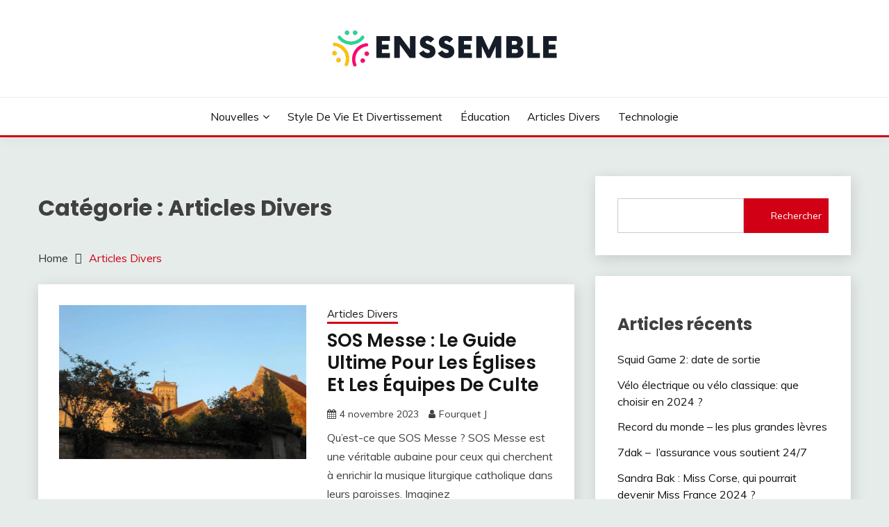

--- FILE ---
content_type: text/html; charset=UTF-8
request_url: https://enssemble.org/articles-divers/
body_size: 16911
content:
<!doctype html>
<html lang="fr-FR">
<head>
	<meta charset="UTF-8">
	<meta name="viewport" content="width=device-width, initial-scale=1">
	<link rel="profile" href="https://gmpg.org/xfn/11">

	<meta name='robots' content='index, follow, max-image-preview:large, max-snippet:-1, max-video-preview:-1' />

	<!-- This site is optimized with the Yoast SEO plugin v21.6 - https://yoast.com/wordpress/plugins/seo/ -->
	<title>Articles Divers Categorie | Enssemble</title>
	<link rel="canonical" href="https://enssemble.org/articles-divers/" />
	<meta property="og:locale" content="fr_FR" />
	<meta property="og:type" content="article" />
	<meta property="og:title" content="Articles Divers Categorie | Enssemble" />
	<meta property="og:url" content="https://enssemble.org/articles-divers/" />
	<meta property="og:site_name" content="Enssemble" />
	<meta property="og:image" content="https://enssemble.org/wp-content/uploads/2023/08/Apprendre-a-Faire-Autrement-1.jpg" />
	<meta property="og:image:width" content="1200" />
	<meta property="og:image:height" content="675" />
	<meta property="og:image:type" content="image/jpeg" />
	<meta name="twitter:card" content="summary_large_image" />
	<script type="application/ld+json" class="yoast-schema-graph">{"@context":"https://schema.org","@graph":[{"@type":"CollectionPage","@id":"https://enssemble.org/articles-divers/","url":"https://enssemble.org/articles-divers/","name":"Articles Divers Categorie | Enssemble","isPartOf":{"@id":"https://enssemble.org/#website"},"primaryImageOfPage":{"@id":"https://enssemble.org/articles-divers/#primaryimage"},"image":{"@id":"https://enssemble.org/articles-divers/#primaryimage"},"thumbnailUrl":"https://enssemble.org/wp-content/uploads/2023/11/sos-messe.webp","breadcrumb":{"@id":"https://enssemble.org/articles-divers/#breadcrumb"},"inLanguage":"fr-FR"},{"@type":"ImageObject","inLanguage":"fr-FR","@id":"https://enssemble.org/articles-divers/#primaryimage","url":"https://enssemble.org/wp-content/uploads/2023/11/sos-messe.webp","contentUrl":"https://enssemble.org/wp-content/uploads/2023/11/sos-messe.webp","width":1600,"height":998,"caption":"sos-messe"},{"@type":"BreadcrumbList","@id":"https://enssemble.org/articles-divers/#breadcrumb","itemListElement":[{"@type":"ListItem","position":1,"name":"Home","item":"https://enssemble.org/"},{"@type":"ListItem","position":2,"name":"Articles Divers"}]},{"@type":"WebSite","@id":"https://enssemble.org/#website","url":"https://enssemble.org/","name":"Enssemble","description":"Apprendre a Faire Autrement","publisher":{"@id":"https://enssemble.org/#organization"},"alternateName":"Enssemble","potentialAction":[{"@type":"SearchAction","target":{"@type":"EntryPoint","urlTemplate":"https://enssemble.org/?s={search_term_string}"},"query-input":"required name=search_term_string"}],"inLanguage":"fr-FR"},{"@type":"Organization","@id":"https://enssemble.org/#organization","name":"Enssemble","url":"https://enssemble.org/","logo":{"@type":"ImageObject","inLanguage":"fr-FR","@id":"https://enssemble.org/#/schema/logo/image/","url":"https://enssemble.org/wp-content/uploads/2023/08/enssemble_logo.png","contentUrl":"https://enssemble.org/wp-content/uploads/2023/08/enssemble_logo.png","width":500,"height":500,"caption":"Enssemble"},"image":{"@id":"https://enssemble.org/#/schema/logo/image/"}}]}</script>
	<!-- / Yoast SEO plugin. -->


<link rel='dns-prefetch' href='//www.googletagmanager.com' />
<link rel='dns-prefetch' href='//fonts.googleapis.com' />
<link rel="alternate" type="application/rss+xml" title="Enssemble &raquo; Flux" href="https://enssemble.org/feed/" />
<link rel="alternate" type="application/rss+xml" title="Enssemble &raquo; Flux des commentaires" href="https://enssemble.org/comments/feed/" />
<link rel="alternate" type="application/rss+xml" title="Enssemble &raquo; Flux de la catégorie Articles Divers" href="https://enssemble.org/articles-divers/feed/" />
<script>
window._wpemojiSettings = {"baseUrl":"https:\/\/s.w.org\/images\/core\/emoji\/14.0.0\/72x72\/","ext":".png","svgUrl":"https:\/\/s.w.org\/images\/core\/emoji\/14.0.0\/svg\/","svgExt":".svg","source":{"concatemoji":"https:\/\/enssemble.org\/wp-includes\/js\/wp-emoji-release.min.js?ver=6.4.2"}};
/*! This file is auto-generated */
!function(i,n){var o,s,e;function c(e){try{var t={supportTests:e,timestamp:(new Date).valueOf()};sessionStorage.setItem(o,JSON.stringify(t))}catch(e){}}function p(e,t,n){e.clearRect(0,0,e.canvas.width,e.canvas.height),e.fillText(t,0,0);var t=new Uint32Array(e.getImageData(0,0,e.canvas.width,e.canvas.height).data),r=(e.clearRect(0,0,e.canvas.width,e.canvas.height),e.fillText(n,0,0),new Uint32Array(e.getImageData(0,0,e.canvas.width,e.canvas.height).data));return t.every(function(e,t){return e===r[t]})}function u(e,t,n){switch(t){case"flag":return n(e,"\ud83c\udff3\ufe0f\u200d\u26a7\ufe0f","\ud83c\udff3\ufe0f\u200b\u26a7\ufe0f")?!1:!n(e,"\ud83c\uddfa\ud83c\uddf3","\ud83c\uddfa\u200b\ud83c\uddf3")&&!n(e,"\ud83c\udff4\udb40\udc67\udb40\udc62\udb40\udc65\udb40\udc6e\udb40\udc67\udb40\udc7f","\ud83c\udff4\u200b\udb40\udc67\u200b\udb40\udc62\u200b\udb40\udc65\u200b\udb40\udc6e\u200b\udb40\udc67\u200b\udb40\udc7f");case"emoji":return!n(e,"\ud83e\udef1\ud83c\udffb\u200d\ud83e\udef2\ud83c\udfff","\ud83e\udef1\ud83c\udffb\u200b\ud83e\udef2\ud83c\udfff")}return!1}function f(e,t,n){var r="undefined"!=typeof WorkerGlobalScope&&self instanceof WorkerGlobalScope?new OffscreenCanvas(300,150):i.createElement("canvas"),a=r.getContext("2d",{willReadFrequently:!0}),o=(a.textBaseline="top",a.font="600 32px Arial",{});return e.forEach(function(e){o[e]=t(a,e,n)}),o}function t(e){var t=i.createElement("script");t.src=e,t.defer=!0,i.head.appendChild(t)}"undefined"!=typeof Promise&&(o="wpEmojiSettingsSupports",s=["flag","emoji"],n.supports={everything:!0,everythingExceptFlag:!0},e=new Promise(function(e){i.addEventListener("DOMContentLoaded",e,{once:!0})}),new Promise(function(t){var n=function(){try{var e=JSON.parse(sessionStorage.getItem(o));if("object"==typeof e&&"number"==typeof e.timestamp&&(new Date).valueOf()<e.timestamp+604800&&"object"==typeof e.supportTests)return e.supportTests}catch(e){}return null}();if(!n){if("undefined"!=typeof Worker&&"undefined"!=typeof OffscreenCanvas&&"undefined"!=typeof URL&&URL.createObjectURL&&"undefined"!=typeof Blob)try{var e="postMessage("+f.toString()+"("+[JSON.stringify(s),u.toString(),p.toString()].join(",")+"));",r=new Blob([e],{type:"text/javascript"}),a=new Worker(URL.createObjectURL(r),{name:"wpTestEmojiSupports"});return void(a.onmessage=function(e){c(n=e.data),a.terminate(),t(n)})}catch(e){}c(n=f(s,u,p))}t(n)}).then(function(e){for(var t in e)n.supports[t]=e[t],n.supports.everything=n.supports.everything&&n.supports[t],"flag"!==t&&(n.supports.everythingExceptFlag=n.supports.everythingExceptFlag&&n.supports[t]);n.supports.everythingExceptFlag=n.supports.everythingExceptFlag&&!n.supports.flag,n.DOMReady=!1,n.readyCallback=function(){n.DOMReady=!0}}).then(function(){return e}).then(function(){var e;n.supports.everything||(n.readyCallback(),(e=n.source||{}).concatemoji?t(e.concatemoji):e.wpemoji&&e.twemoji&&(t(e.twemoji),t(e.wpemoji)))}))}((window,document),window._wpemojiSettings);
</script>
<style id='wp-emoji-styles-inline-css'>

	img.wp-smiley, img.emoji {
		display: inline !important;
		border: none !important;
		box-shadow: none !important;
		height: 1em !important;
		width: 1em !important;
		margin: 0 0.07em !important;
		vertical-align: -0.1em !important;
		background: none !important;
		padding: 0 !important;
	}
</style>
<link rel='stylesheet' id='wp-block-library-css' href='https://enssemble.org/wp-includes/css/dist/block-library/style.min.css?ver=6.4.2' media='all' />
<style id='wp-block-library-theme-inline-css'>
.wp-block-audio figcaption{color:#555;font-size:13px;text-align:center}.is-dark-theme .wp-block-audio figcaption{color:hsla(0,0%,100%,.65)}.wp-block-audio{margin:0 0 1em}.wp-block-code{border:1px solid #ccc;border-radius:4px;font-family:Menlo,Consolas,monaco,monospace;padding:.8em 1em}.wp-block-embed figcaption{color:#555;font-size:13px;text-align:center}.is-dark-theme .wp-block-embed figcaption{color:hsla(0,0%,100%,.65)}.wp-block-embed{margin:0 0 1em}.blocks-gallery-caption{color:#555;font-size:13px;text-align:center}.is-dark-theme .blocks-gallery-caption{color:hsla(0,0%,100%,.65)}.wp-block-image figcaption{color:#555;font-size:13px;text-align:center}.is-dark-theme .wp-block-image figcaption{color:hsla(0,0%,100%,.65)}.wp-block-image{margin:0 0 1em}.wp-block-pullquote{border-bottom:4px solid;border-top:4px solid;color:currentColor;margin-bottom:1.75em}.wp-block-pullquote cite,.wp-block-pullquote footer,.wp-block-pullquote__citation{color:currentColor;font-size:.8125em;font-style:normal;text-transform:uppercase}.wp-block-quote{border-left:.25em solid;margin:0 0 1.75em;padding-left:1em}.wp-block-quote cite,.wp-block-quote footer{color:currentColor;font-size:.8125em;font-style:normal;position:relative}.wp-block-quote.has-text-align-right{border-left:none;border-right:.25em solid;padding-left:0;padding-right:1em}.wp-block-quote.has-text-align-center{border:none;padding-left:0}.wp-block-quote.is-large,.wp-block-quote.is-style-large,.wp-block-quote.is-style-plain{border:none}.wp-block-search .wp-block-search__label{font-weight:700}.wp-block-search__button{border:1px solid #ccc;padding:.375em .625em}:where(.wp-block-group.has-background){padding:1.25em 2.375em}.wp-block-separator.has-css-opacity{opacity:.4}.wp-block-separator{border:none;border-bottom:2px solid;margin-left:auto;margin-right:auto}.wp-block-separator.has-alpha-channel-opacity{opacity:1}.wp-block-separator:not(.is-style-wide):not(.is-style-dots){width:100px}.wp-block-separator.has-background:not(.is-style-dots){border-bottom:none;height:1px}.wp-block-separator.has-background:not(.is-style-wide):not(.is-style-dots){height:2px}.wp-block-table{margin:0 0 1em}.wp-block-table td,.wp-block-table th{word-break:normal}.wp-block-table figcaption{color:#555;font-size:13px;text-align:center}.is-dark-theme .wp-block-table figcaption{color:hsla(0,0%,100%,.65)}.wp-block-video figcaption{color:#555;font-size:13px;text-align:center}.is-dark-theme .wp-block-video figcaption{color:hsla(0,0%,100%,.65)}.wp-block-video{margin:0 0 1em}.wp-block-template-part.has-background{margin-bottom:0;margin-top:0;padding:1.25em 2.375em}
</style>
<style id='classic-theme-styles-inline-css'>
/*! This file is auto-generated */
.wp-block-button__link{color:#fff;background-color:#32373c;border-radius:9999px;box-shadow:none;text-decoration:none;padding:calc(.667em + 2px) calc(1.333em + 2px);font-size:1.125em}.wp-block-file__button{background:#32373c;color:#fff;text-decoration:none}
</style>
<style id='global-styles-inline-css'>
body{--wp--preset--color--black: #000000;--wp--preset--color--cyan-bluish-gray: #abb8c3;--wp--preset--color--white: #ffffff;--wp--preset--color--pale-pink: #f78da7;--wp--preset--color--vivid-red: #cf2e2e;--wp--preset--color--luminous-vivid-orange: #ff6900;--wp--preset--color--luminous-vivid-amber: #fcb900;--wp--preset--color--light-green-cyan: #7bdcb5;--wp--preset--color--vivid-green-cyan: #00d084;--wp--preset--color--pale-cyan-blue: #8ed1fc;--wp--preset--color--vivid-cyan-blue: #0693e3;--wp--preset--color--vivid-purple: #9b51e0;--wp--preset--gradient--vivid-cyan-blue-to-vivid-purple: linear-gradient(135deg,rgba(6,147,227,1) 0%,rgb(155,81,224) 100%);--wp--preset--gradient--light-green-cyan-to-vivid-green-cyan: linear-gradient(135deg,rgb(122,220,180) 0%,rgb(0,208,130) 100%);--wp--preset--gradient--luminous-vivid-amber-to-luminous-vivid-orange: linear-gradient(135deg,rgba(252,185,0,1) 0%,rgba(255,105,0,1) 100%);--wp--preset--gradient--luminous-vivid-orange-to-vivid-red: linear-gradient(135deg,rgba(255,105,0,1) 0%,rgb(207,46,46) 100%);--wp--preset--gradient--very-light-gray-to-cyan-bluish-gray: linear-gradient(135deg,rgb(238,238,238) 0%,rgb(169,184,195) 100%);--wp--preset--gradient--cool-to-warm-spectrum: linear-gradient(135deg,rgb(74,234,220) 0%,rgb(151,120,209) 20%,rgb(207,42,186) 40%,rgb(238,44,130) 60%,rgb(251,105,98) 80%,rgb(254,248,76) 100%);--wp--preset--gradient--blush-light-purple: linear-gradient(135deg,rgb(255,206,236) 0%,rgb(152,150,240) 100%);--wp--preset--gradient--blush-bordeaux: linear-gradient(135deg,rgb(254,205,165) 0%,rgb(254,45,45) 50%,rgb(107,0,62) 100%);--wp--preset--gradient--luminous-dusk: linear-gradient(135deg,rgb(255,203,112) 0%,rgb(199,81,192) 50%,rgb(65,88,208) 100%);--wp--preset--gradient--pale-ocean: linear-gradient(135deg,rgb(255,245,203) 0%,rgb(182,227,212) 50%,rgb(51,167,181) 100%);--wp--preset--gradient--electric-grass: linear-gradient(135deg,rgb(202,248,128) 0%,rgb(113,206,126) 100%);--wp--preset--gradient--midnight: linear-gradient(135deg,rgb(2,3,129) 0%,rgb(40,116,252) 100%);--wp--preset--font-size--small: 16px;--wp--preset--font-size--medium: 20px;--wp--preset--font-size--large: 25px;--wp--preset--font-size--x-large: 42px;--wp--preset--font-size--larger: 35px;--wp--preset--spacing--20: 0.44rem;--wp--preset--spacing--30: 0.67rem;--wp--preset--spacing--40: 1rem;--wp--preset--spacing--50: 1.5rem;--wp--preset--spacing--60: 2.25rem;--wp--preset--spacing--70: 3.38rem;--wp--preset--spacing--80: 5.06rem;--wp--preset--shadow--natural: 6px 6px 9px rgba(0, 0, 0, 0.2);--wp--preset--shadow--deep: 12px 12px 50px rgba(0, 0, 0, 0.4);--wp--preset--shadow--sharp: 6px 6px 0px rgba(0, 0, 0, 0.2);--wp--preset--shadow--outlined: 6px 6px 0px -3px rgba(255, 255, 255, 1), 6px 6px rgba(0, 0, 0, 1);--wp--preset--shadow--crisp: 6px 6px 0px rgba(0, 0, 0, 1);}:where(.is-layout-flex){gap: 0.5em;}:where(.is-layout-grid){gap: 0.5em;}body .is-layout-flow > .alignleft{float: left;margin-inline-start: 0;margin-inline-end: 2em;}body .is-layout-flow > .alignright{float: right;margin-inline-start: 2em;margin-inline-end: 0;}body .is-layout-flow > .aligncenter{margin-left: auto !important;margin-right: auto !important;}body .is-layout-constrained > .alignleft{float: left;margin-inline-start: 0;margin-inline-end: 2em;}body .is-layout-constrained > .alignright{float: right;margin-inline-start: 2em;margin-inline-end: 0;}body .is-layout-constrained > .aligncenter{margin-left: auto !important;margin-right: auto !important;}body .is-layout-constrained > :where(:not(.alignleft):not(.alignright):not(.alignfull)){max-width: var(--wp--style--global--content-size);margin-left: auto !important;margin-right: auto !important;}body .is-layout-constrained > .alignwide{max-width: var(--wp--style--global--wide-size);}body .is-layout-flex{display: flex;}body .is-layout-flex{flex-wrap: wrap;align-items: center;}body .is-layout-flex > *{margin: 0;}body .is-layout-grid{display: grid;}body .is-layout-grid > *{margin: 0;}:where(.wp-block-columns.is-layout-flex){gap: 2em;}:where(.wp-block-columns.is-layout-grid){gap: 2em;}:where(.wp-block-post-template.is-layout-flex){gap: 1.25em;}:where(.wp-block-post-template.is-layout-grid){gap: 1.25em;}.has-black-color{color: var(--wp--preset--color--black) !important;}.has-cyan-bluish-gray-color{color: var(--wp--preset--color--cyan-bluish-gray) !important;}.has-white-color{color: var(--wp--preset--color--white) !important;}.has-pale-pink-color{color: var(--wp--preset--color--pale-pink) !important;}.has-vivid-red-color{color: var(--wp--preset--color--vivid-red) !important;}.has-luminous-vivid-orange-color{color: var(--wp--preset--color--luminous-vivid-orange) !important;}.has-luminous-vivid-amber-color{color: var(--wp--preset--color--luminous-vivid-amber) !important;}.has-light-green-cyan-color{color: var(--wp--preset--color--light-green-cyan) !important;}.has-vivid-green-cyan-color{color: var(--wp--preset--color--vivid-green-cyan) !important;}.has-pale-cyan-blue-color{color: var(--wp--preset--color--pale-cyan-blue) !important;}.has-vivid-cyan-blue-color{color: var(--wp--preset--color--vivid-cyan-blue) !important;}.has-vivid-purple-color{color: var(--wp--preset--color--vivid-purple) !important;}.has-black-background-color{background-color: var(--wp--preset--color--black) !important;}.has-cyan-bluish-gray-background-color{background-color: var(--wp--preset--color--cyan-bluish-gray) !important;}.has-white-background-color{background-color: var(--wp--preset--color--white) !important;}.has-pale-pink-background-color{background-color: var(--wp--preset--color--pale-pink) !important;}.has-vivid-red-background-color{background-color: var(--wp--preset--color--vivid-red) !important;}.has-luminous-vivid-orange-background-color{background-color: var(--wp--preset--color--luminous-vivid-orange) !important;}.has-luminous-vivid-amber-background-color{background-color: var(--wp--preset--color--luminous-vivid-amber) !important;}.has-light-green-cyan-background-color{background-color: var(--wp--preset--color--light-green-cyan) !important;}.has-vivid-green-cyan-background-color{background-color: var(--wp--preset--color--vivid-green-cyan) !important;}.has-pale-cyan-blue-background-color{background-color: var(--wp--preset--color--pale-cyan-blue) !important;}.has-vivid-cyan-blue-background-color{background-color: var(--wp--preset--color--vivid-cyan-blue) !important;}.has-vivid-purple-background-color{background-color: var(--wp--preset--color--vivid-purple) !important;}.has-black-border-color{border-color: var(--wp--preset--color--black) !important;}.has-cyan-bluish-gray-border-color{border-color: var(--wp--preset--color--cyan-bluish-gray) !important;}.has-white-border-color{border-color: var(--wp--preset--color--white) !important;}.has-pale-pink-border-color{border-color: var(--wp--preset--color--pale-pink) !important;}.has-vivid-red-border-color{border-color: var(--wp--preset--color--vivid-red) !important;}.has-luminous-vivid-orange-border-color{border-color: var(--wp--preset--color--luminous-vivid-orange) !important;}.has-luminous-vivid-amber-border-color{border-color: var(--wp--preset--color--luminous-vivid-amber) !important;}.has-light-green-cyan-border-color{border-color: var(--wp--preset--color--light-green-cyan) !important;}.has-vivid-green-cyan-border-color{border-color: var(--wp--preset--color--vivid-green-cyan) !important;}.has-pale-cyan-blue-border-color{border-color: var(--wp--preset--color--pale-cyan-blue) !important;}.has-vivid-cyan-blue-border-color{border-color: var(--wp--preset--color--vivid-cyan-blue) !important;}.has-vivid-purple-border-color{border-color: var(--wp--preset--color--vivid-purple) !important;}.has-vivid-cyan-blue-to-vivid-purple-gradient-background{background: var(--wp--preset--gradient--vivid-cyan-blue-to-vivid-purple) !important;}.has-light-green-cyan-to-vivid-green-cyan-gradient-background{background: var(--wp--preset--gradient--light-green-cyan-to-vivid-green-cyan) !important;}.has-luminous-vivid-amber-to-luminous-vivid-orange-gradient-background{background: var(--wp--preset--gradient--luminous-vivid-amber-to-luminous-vivid-orange) !important;}.has-luminous-vivid-orange-to-vivid-red-gradient-background{background: var(--wp--preset--gradient--luminous-vivid-orange-to-vivid-red) !important;}.has-very-light-gray-to-cyan-bluish-gray-gradient-background{background: var(--wp--preset--gradient--very-light-gray-to-cyan-bluish-gray) !important;}.has-cool-to-warm-spectrum-gradient-background{background: var(--wp--preset--gradient--cool-to-warm-spectrum) !important;}.has-blush-light-purple-gradient-background{background: var(--wp--preset--gradient--blush-light-purple) !important;}.has-blush-bordeaux-gradient-background{background: var(--wp--preset--gradient--blush-bordeaux) !important;}.has-luminous-dusk-gradient-background{background: var(--wp--preset--gradient--luminous-dusk) !important;}.has-pale-ocean-gradient-background{background: var(--wp--preset--gradient--pale-ocean) !important;}.has-electric-grass-gradient-background{background: var(--wp--preset--gradient--electric-grass) !important;}.has-midnight-gradient-background{background: var(--wp--preset--gradient--midnight) !important;}.has-small-font-size{font-size: var(--wp--preset--font-size--small) !important;}.has-medium-font-size{font-size: var(--wp--preset--font-size--medium) !important;}.has-large-font-size{font-size: var(--wp--preset--font-size--large) !important;}.has-x-large-font-size{font-size: var(--wp--preset--font-size--x-large) !important;}
.wp-block-navigation a:where(:not(.wp-element-button)){color: inherit;}
:where(.wp-block-post-template.is-layout-flex){gap: 1.25em;}:where(.wp-block-post-template.is-layout-grid){gap: 1.25em;}
:where(.wp-block-columns.is-layout-flex){gap: 2em;}:where(.wp-block-columns.is-layout-grid){gap: 2em;}
.wp-block-pullquote{font-size: 1.5em;line-height: 1.6;}
</style>
<link rel='stylesheet' id='Muli:400,300italic,300-css' href='//fonts.googleapis.com/css?family=Muli%3A400%2C300italic%2C300&#038;ver=6.4.2' media='all' />
<link rel='stylesheet' id='Poppins:400,500,600,700-css' href='//fonts.googleapis.com/css?family=Poppins%3A400%2C500%2C600%2C700&#038;ver=6.4.2' media='all' />
<link rel='stylesheet' id='font-awesome-css' href='https://enssemble.org/wp-content/themes/fairy/candidthemes/assets/framework/Font-Awesome/css/font-awesome.min.css?ver=1.3.7' media='all' />
<link rel='stylesheet' id='slick-css' href='https://enssemble.org/wp-content/themes/fairy/candidthemes/assets/framework/slick/slick.css?ver=1.3.7' media='all' />
<link rel='stylesheet' id='slick-theme-css' href='https://enssemble.org/wp-content/themes/fairy/candidthemes/assets/framework/slick/slick-theme.css?ver=1.3.7' media='all' />
<link rel='stylesheet' id='fairy-style-css' href='https://enssemble.org/wp-content/themes/fairy/style.css?ver=1.3.7' media='all' />
<style id='fairy-style-inline-css'>
.primary-color, p a, h1 a, h2 a, h3 a, h4 a, h5 a, .author-title a, figure a, table a, span a, strong a, li a, h1 a, .btn-primary-border, .main-navigation #primary-menu > li > a:hover, .widget-area .widget a:hover, .widget-area .widget a:focus, .card-bg-image .card_body a:hover, .main-navigation #primary-menu > li.focus > a, .card-blog-post .category-label-group a:hover, .card_title a:hover, .card-blog-post .entry-meta a:hover, .site-title a:visited, .post-navigation .nav-links > * a:hover, .post-navigation .nav-links > * a:focus, .wp-block-button.is-style-outline .wp-block-button__link, .error-404-title, .ct-dark-mode a:hover, .ct-dark-mode .widget ul li a:hover, .ct-dark-mode .widget-area .widget ul li a:hover, .ct-dark-mode .post-navigation .nav-links > * a, .ct-dark-mode .author-wrapper .author-title a, .ct-dark-mode .wp-calendar-nav a, .site-footer a:hover, .top-header-toggle-btn, .woocommerce ul.products li.product .woocommerce-loop-category__title:hover, .woocommerce ul.products li.product .woocommerce-loop-product__title:hover, .woocommerce ul.products li.product h3:hover, .entry-content dl a, .entry-content table a, .entry-content ul a, .breadcrumb-trail .trial-items a:hover, .breadcrumbs ul a:hover, .breadcrumb-trail .trial-items .trial-end a, .breadcrumbs ul li:last-child a, .comment-list .comment .comment-body a, .comment-list .comment .comment-body .comment-metadata a.comment-edit-link { color: #d10014; }.primary-bg, .btn-primary, .main-navigation ul ul a, #secondary .widget .widget-title:after, .search-form .search-submit, .category-label-group a:after, .posts-navigation .nav-links a, .category-label-group.bg-label a, .wp-block-button__link, .wp-block-button.is-style-outline .wp-block-button__link:hover, button, input[type="button"], input[type="reset"], input[type="submit"], .pagination .page-numbers.current, .pagination .page-numbers:hover, table #today, .tagcloud .tag-cloud-link:hover, .footer-go-to-top, .woocommerce ul.products li.product .button,
.woocommerce #respond input#submit.alt, .woocommerce a.button.alt, .woocommerce button.button.alt, .woocommerce input.button.alt,
.woocommerce #respond input#submit.alt.disabled, .woocommerce #respond input#submit.alt.disabled:hover, .woocommerce #respond input#submit.alt:disabled, .woocommerce #respond input#submit.alt:disabled:hover, .woocommerce #respond input#submit.alt:disabled[disabled], .woocommerce #respond input#submit.alt:disabled[disabled]:hover, .woocommerce a.button.alt.disabled, .woocommerce a.button.alt.disabled:hover, .woocommerce a.button.alt:disabled, .woocommerce a.button.alt:disabled:hover, .woocommerce a.button.alt:disabled[disabled], .woocommerce a.button.alt:disabled[disabled]:hover, .woocommerce button.button.alt.disabled, .woocommerce button.button.alt.disabled:hover, .woocommerce button.button.alt:disabled, .woocommerce button.button.alt:disabled:hover, .woocommerce button.button.alt:disabled[disabled], .woocommerce button.button.alt:disabled[disabled]:hover, .woocommerce input.button.alt.disabled, .woocommerce input.button.alt.disabled:hover, .woocommerce input.button.alt:disabled, .woocommerce input.button.alt:disabled:hover, .woocommerce input.button.alt:disabled[disabled], .woocommerce input.button.alt:disabled[disabled]:hover, .woocommerce .widget_price_filter .ui-slider .ui-slider-range, .woocommerce .widget_price_filter .ui-slider .ui-slider-handle, .fairy-menu-social li a[href*="mailto:"], .ajax-pagination .show-more { background-color: #d10014; }.primary-border, .btn-primary-border, .site-header-v2,.wp-block-button.is-style-outline .wp-block-button__link, .site-header-bottom, .ajax-pagination .show-more { border-color: #d10014; }a:focus, button.slick-arrow:focus, input[type=text]:focus, input[type=email]:focus, input[type=password]:focus, input[type=search]:focus, input[type=file]:focus, input[type=number]:focus, input[type=datetime]:focus, input[type=url]:focus, select:focus, textarea:focus { outline-color: #d10014; }.entry-content a { text-decoration-color: #d10014; }.post-thumbnail a:focus img, .card_media a:focus img, article.sticky .card-blog-post { border-color: #d10014; }.site-title, .site-title a, h1.site-title a, p.site-title a,  .site-title a:visited { color: #blank; }.site-description { color: #404040; }
                    .card-bg-image:after, .card-bg-image.card-promo .card_media a:after{
                    background-image: linear-gradient(45deg, rgba(209, 0, 20, 0.5), rgba(0, 0, 0, 0.5));
                    }
                    
                    .entry-content a{
                   text-decoration: underline;
                    }
                    body, button, input, select, optgroup, textarea { font-family: 'Muli'; }h1, h2, h3, h4, h5, h6, .entry-content h1 { font-family: 'Poppins'; }
</style>
<script src="https://enssemble.org/wp-includes/js/jquery/jquery.min.js?ver=3.7.1" id="jquery-core-js"></script>
<script src="https://enssemble.org/wp-includes/js/jquery/jquery-migrate.min.js?ver=3.4.1" id="jquery-migrate-js"></script>

<!-- Extrait Google Analytics ajouté par Site Kit -->
<script src="https://www.googletagmanager.com/gtag/js?id=GT-WPDGXX2" id="google_gtagjs-js" async></script>
<script id="google_gtagjs-js-after">
window.dataLayer = window.dataLayer || [];function gtag(){dataLayer.push(arguments);}
gtag('set', 'linker', {"domains":["enssemble.org"]} );
gtag("js", new Date());
gtag("set", "developer_id.dZTNiMT", true);
gtag("config", "GT-WPDGXX2");
</script>

<!-- Arrêter l&#039;extrait Google Analytics ajouté par Site Kit -->
<link rel="https://api.w.org/" href="https://enssemble.org/wp-json/" /><link rel="alternate" type="application/json" href="https://enssemble.org/wp-json/wp/v2/categories/42" /><link rel="EditURI" type="application/rsd+xml" title="RSD" href="https://enssemble.org/xmlrpc.php?rsd" />
<meta name="generator" content="WordPress 6.4.2" />
<meta name="generator" content="Site Kit by Google 1.114.0" /><!-- Google tag (gtag.js) -->
<script async src="https://www.googletagmanager.com/gtag/js?id=G-2SBBHRRFPG"></script>
<script>
  window.dataLayer = window.dataLayer || [];
  function gtag(){dataLayer.push(arguments);}
  gtag('js', new Date());

  gtag('config', 'G-2SBBHRRFPG');
</script>		<style type="text/css">
					.site-title,
			.site-description {
				position: absolute;
				clip: rect(1px, 1px, 1px, 1px);
				}
					</style>
		<link rel="icon" href="https://enssemble.org/wp-content/uploads/2023/08/cropped-enssemble_logo-32x32.png" sizes="32x32" />
<link rel="icon" href="https://enssemble.org/wp-content/uploads/2023/08/cropped-enssemble_logo-192x192.png" sizes="192x192" />
<link rel="apple-touch-icon" href="https://enssemble.org/wp-content/uploads/2023/08/cropped-enssemble_logo-180x180.png" />
<meta name="msapplication-TileImage" content="https://enssemble.org/wp-content/uploads/2023/08/cropped-enssemble_logo-270x270.png" />
<style id="wpforms-css-vars-root">
				:root {
					--wpforms-field-border-radius: 3px;
--wpforms-field-background-color: #ffffff;
--wpforms-field-border-color: rgba( 0, 0, 0, 0.25 );
--wpforms-field-text-color: rgba( 0, 0, 0, 0.7 );
--wpforms-label-color: rgba( 0, 0, 0, 0.85 );
--wpforms-label-sublabel-color: rgba( 0, 0, 0, 0.55 );
--wpforms-label-error-color: #d63637;
--wpforms-button-border-radius: 3px;
--wpforms-button-background-color: #066aab;
--wpforms-button-text-color: #ffffff;
--wpforms-field-size-input-height: 43px;
--wpforms-field-size-input-spacing: 15px;
--wpforms-field-size-font-size: 16px;
--wpforms-field-size-line-height: 19px;
--wpforms-field-size-padding-h: 14px;
--wpforms-field-size-checkbox-size: 16px;
--wpforms-field-size-sublabel-spacing: 5px;
--wpforms-field-size-icon-size: 1;
--wpforms-label-size-font-size: 16px;
--wpforms-label-size-line-height: 19px;
--wpforms-label-size-sublabel-font-size: 14px;
--wpforms-label-size-sublabel-line-height: 17px;
--wpforms-button-size-font-size: 17px;
--wpforms-button-size-height: 41px;
--wpforms-button-size-padding-h: 15px;
--wpforms-button-size-margin-top: 10px;

				}
			</style></head>

<body class="archive category category-articles-divers category-42 wp-custom-logo wp-embed-responsive hfeed ct-sticky-sidebar fairy-fontawesome-version-4">
<div id="page" class="site">
        <a class="skip-link screen-reader-text" href="#content">Skip to content</a>
            <header id="masthead" class="site-header text-center site-header-v2">
            
        <div id="site-nav-wrap">
            <section id="site-navigation" class="site-header-top header-main-bar" >
                <div class="container">
                    <div class="row">
                        <div class="col-1-1">
                                    <div class="site-branding">
            <a href="https://enssemble.org/" class="custom-logo-link" rel="home"><img width="352" height="70" src="https://enssemble.org/wp-content/uploads/2023/08/cropped-enssemble_main_logo.png" class="custom-logo" alt="enssemble_main_logo" decoding="async" srcset="https://enssemble.org/wp-content/uploads/2023/08/cropped-enssemble_main_logo.png 352w, https://enssemble.org/wp-content/uploads/2023/08/cropped-enssemble_main_logo-300x60.png 300w" sizes="(max-width: 352px) 100vw, 352px" /></a>                <p class="site-title"><a href="https://enssemble.org/" rel="home">Enssemble</a></p>
                            <p class="site-description">Apprendre a Faire Autrement</p>
                    </div><!-- .site-branding -->

        <button id="menu-toggle-button" class="menu-toggle" aria-controls="primary-menu" aria-expanded="false">
            <span class="line"></span>
            <span class="line"></span>
            <span class="line"></span>
        </button>
                            </div>

                    </div>
                </div>
            </section>

            <section class="site-header-bottom">
                <div class="container">
                            <nav class="main-navigation">
            <ul id="primary-menu" class="nav navbar-nav nav-menu justify-content-center">
                <li id="menu-item-491" class="menu-item menu-item-type-taxonomy menu-item-object-category menu-item-has-children menu-item-491"><a href="https://enssemble.org/nouvelles/">Nouvelles</a>
<ul class="sub-menu">
	<li id="menu-item-493" class="menu-item menu-item-type-taxonomy menu-item-object-category menu-item-493"><a href="https://enssemble.org/des-sports/">Des Sports</a></li>
</ul>
</li>
<li id="menu-item-486" class="menu-item menu-item-type-taxonomy menu-item-object-category menu-item-486"><a href="https://enssemble.org/style-de-vie-et-divertissement/">Style de vie et Divertissement</a></li>
<li id="menu-item-487" class="menu-item menu-item-type-taxonomy menu-item-object-category menu-item-487"><a href="https://enssemble.org/education/">Éducation</a></li>
<li id="menu-item-488" class="menu-item menu-item-type-taxonomy menu-item-object-category current-menu-item menu-item-488"><a href="https://enssemble.org/articles-divers/" aria-current="page">Articles Divers</a></li>
<li id="menu-item-489" class="menu-item menu-item-type-taxonomy menu-item-object-category menu-item-489"><a href="https://enssemble.org/technologie/">Technologie</a></li>
                <button class="close_nav"><i class="fa fa-times"></i></button>
            </ul>
        </nav><!-- #site-navigation -->

                </div>
            </section>
        </div>
            </header><!-- #masthead -->
    <div id="content" class="site-content">
<main class="site-main">
    <section class="blog-list-section archive-list-section sec-spacing">
        <div class="container">
                        <div class="row ">
                <div id="primary" class="col-1-1 col-md-2-3">
                    <div class="page-header">
                        <h1 class="page-title">Catégorie : <span>Articles Divers</span></h1>                    </div><!-- .page-header -->
                                    <div class="fairy-breadcrumb-wrapper">
                    <div class='breadcrumbs init-animate clearfix'><div id='fairy-breadcrumbs' class='clearfix'><div role="navigation" aria-label="Breadcrumbs" class="breadcrumb-trail breadcrumbs" itemprop="breadcrumb"><ul class="trail-items" itemscope itemtype="http://schema.org/BreadcrumbList"><meta name="numberOfItems" content="2" /><meta name="itemListOrder" content="Ascending" /><li itemprop="itemListElement" itemscope itemtype="http://schema.org/ListItem" class="trail-item trail-begin"><a href="https://enssemble.org" rel="home" itemprop="item"><span itemprop="name">Home</span></a><meta itemprop="position" content="1" /></li><li itemprop="itemListElement" itemscope itemtype="http://schema.org/ListItem" class="trail-item trail-end"><a href="https://enssemble.org/articles-divers/" itemprop="item"><span itemprop="name">Articles Divers</span></a><meta itemprop="position" content="2" /></li></ul></div></div></div>                </div>
                                            <div class="fairy-content-area ">


                            
<article id="post-782" class="post-782 post type-post status-publish format-standard has-post-thumbnail hentry category-articles-divers">
    <!-- 
        for full single column card layout add [.card-full-width] class 
        for reverse align for figure and card_body add [.reverse-row] class in .card-blog-post
    -->
        <div class="card card-blog-post ">
                    <figure class="post-thumbnail card_media">
                <a href="https://enssemble.org/sos-messe-le-guide-ultime-pour-les-eglises-et-les-equipes-de-culte/">
                    <img width="1600" height="998" src="https://enssemble.org/wp-content/uploads/2023/11/sos-messe.webp" class="attachment-post-thumbnail size-post-thumbnail wp-post-image" alt="sos-messe" decoding="async" fetchpriority="high" srcset="https://enssemble.org/wp-content/uploads/2023/11/sos-messe.webp 1600w, https://enssemble.org/wp-content/uploads/2023/11/sos-messe-300x187.webp 300w, https://enssemble.org/wp-content/uploads/2023/11/sos-messe-1024x639.webp 1024w, https://enssemble.org/wp-content/uploads/2023/11/sos-messe-768x479.webp 768w, https://enssemble.org/wp-content/uploads/2023/11/sos-messe-1536x958.webp 1536w" sizes="(max-width: 1600px) 100vw, 1600px" />                </a>
            </figure>
                    <div class="card_body">
            <!-- To have a background category link add [.bg-label] in category-label-group class -->
            <div>
            <div class="category-label-group"><span class="cat-links"><a class="ct-cat-item-42" href="https://enssemble.org/articles-divers/"  rel="category tag">Articles Divers</a> </span></div><h2 class="card_title"><a href="https://enssemble.org/sos-messe-le-guide-ultime-pour-les-eglises-et-les-equipes-de-culte/" rel="bookmark">SOS Messe : Le Guide Ultime Pour Les Églises Et Les Équipes De Culte</a></h2>                            <div class="entry-meta">
                    <span class="posted-on"><i class="fa fa-calendar"></i><a href="https://enssemble.org/sos-messe-le-guide-ultime-pour-les-eglises-et-les-equipes-de-culte/" rel="bookmark"><time class="entry-date published" datetime="2023-11-04T08:37:01+01:00">4 novembre 2023</time><time class="updated" datetime="2023-11-04T08:40:25+01:00">4 novembre 2023</time></a></span><span class="byline"> <span class="author vcard"><i class="fa fa-user"></i><a class="url fn n" href="https://enssemble.org/author/enssemble_staff/">Fourquet J</a></span></span>                </div><!-- .entry-meta -->
                        </div>
            <div>
            <div class="entry-content">
                <p>Qu’est-ce que SOS Messe ? SOS Messe est une véritable aubaine pour ceux qui cherchent à enrichir la musique liturgique catholique dans leurs paroisses. Imaginez</p>
            </div>
                            <a href="https://enssemble.org/sos-messe-le-guide-ultime-pour-les-eglises-et-les-equipes-de-culte/" class="btn btn-primary">
                    Read More                </a>
                            </div>


        </div>
    </div>


    <!--<footer class="entry-footer">
			</footer>--><!-- .entry-footer -->
</article><!-- #post-782 -->

<article id="post-770" class="post-770 post type-post status-publish format-standard has-post-thumbnail hentry category-articles-divers category-education">
    <!-- 
        for full single column card layout add [.card-full-width] class 
        for reverse align for figure and card_body add [.reverse-row] class in .card-blog-post
    -->
        <div class="card card-blog-post ">
                    <figure class="post-thumbnail card_media">
                <a href="https://enssemble.org/mercure-douane-zimbra-messagerie/">
                    <img width="1343" height="755" src="https://enssemble.org/wp-content/uploads/2023/10/mercure-douane-zimbra-messagerie.webp" class="attachment-post-thumbnail size-post-thumbnail wp-post-image" alt="mercure-douane-zimbra-messagerie" decoding="async" srcset="https://enssemble.org/wp-content/uploads/2023/10/mercure-douane-zimbra-messagerie.webp 1343w, https://enssemble.org/wp-content/uploads/2023/10/mercure-douane-zimbra-messagerie-300x169.webp 300w, https://enssemble.org/wp-content/uploads/2023/10/mercure-douane-zimbra-messagerie-1024x576.webp 1024w, https://enssemble.org/wp-content/uploads/2023/10/mercure-douane-zimbra-messagerie-768x432.webp 768w" sizes="(max-width: 1343px) 100vw, 1343px" />                </a>
            </figure>
                    <div class="card_body">
            <!-- To have a background category link add [.bg-label] in category-label-group class -->
            <div>
            <div class="category-label-group"><span class="cat-links"><a class="ct-cat-item-42" href="https://enssemble.org/articles-divers/"  rel="category tag">Articles Divers</a> <a class="ct-cat-item-1" href="https://enssemble.org/education/"  rel="category tag">Éducation</a> </span></div><h2 class="card_title"><a href="https://enssemble.org/mercure-douane-zimbra-messagerie/" rel="bookmark">Mercure Douane Zimbra Messagerie</a></h2>                            <div class="entry-meta">
                    <span class="posted-on"><i class="fa fa-calendar"></i><a href="https://enssemble.org/mercure-douane-zimbra-messagerie/" rel="bookmark"><time class="entry-date published" datetime="2023-10-03T08:02:33+02:00">3 octobre 2023</time><time class="updated" datetime="2023-10-03T08:02:35+02:00">3 octobre 2023</time></a></span><span class="byline"> <span class="author vcard"><i class="fa fa-user"></i><a class="url fn n" href="https://enssemble.org/author/enssemble_staff/">Fourquet J</a></span></span>                </div><!-- .entry-meta -->
                        </div>
            <div>
            <div class="entry-content">
                <p>L&rsquo;efficacité et la sécurité dans les communications sont cruciales, surtout dans le secteur des douanes. C&rsquo;est là qu&rsquo;intervient Mercure Douane Zimbra Messagerie, une nouvelle plateforme</p>
            </div>
                            <a href="https://enssemble.org/mercure-douane-zimbra-messagerie/" class="btn btn-primary">
                    Read More                </a>
                            </div>


        </div>
    </div>


    <!--<footer class="entry-footer">
			</footer>--><!-- .entry-footer -->
</article><!-- #post-770 -->

<article id="post-754" class="post-754 post type-post status-publish format-standard has-post-thumbnail hentry category-articles-divers">
    <!-- 
        for full single column card layout add [.card-full-width] class 
        for reverse align for figure and card_body add [.reverse-row] class in .card-blog-post
    -->
        <div class="card card-blog-post ">
                    <figure class="post-thumbnail card_media">
                <a href="https://enssemble.org/je-tembrasse/">
                    <img width="1343" height="752" src="https://enssemble.org/wp-content/uploads/2023/09/je-tembrasse.webp" class="attachment-post-thumbnail size-post-thumbnail wp-post-image" alt="je-t&#039;embrasse" decoding="async" srcset="https://enssemble.org/wp-content/uploads/2023/09/je-tembrasse.webp 1343w, https://enssemble.org/wp-content/uploads/2023/09/je-tembrasse-300x168.webp 300w, https://enssemble.org/wp-content/uploads/2023/09/je-tembrasse-1024x573.webp 1024w, https://enssemble.org/wp-content/uploads/2023/09/je-tembrasse-768x430.webp 768w" sizes="(max-width: 1343px) 100vw, 1343px" />                </a>
            </figure>
                    <div class="card_body">
            <!-- To have a background category link add [.bg-label] in category-label-group class -->
            <div>
            <div class="category-label-group"><span class="cat-links"><a class="ct-cat-item-42" href="https://enssemble.org/articles-divers/"  rel="category tag">Articles Divers</a> </span></div><h2 class="card_title"><a href="https://enssemble.org/je-tembrasse/" rel="bookmark">Je t&#8217;embrasse</a></h2>                            <div class="entry-meta">
                    <span class="posted-on"><i class="fa fa-calendar"></i><a href="https://enssemble.org/je-tembrasse/" rel="bookmark"><time class="entry-date published" datetime="2023-09-26T10:17:42+02:00">26 septembre 2023</time><time class="updated" datetime="2023-09-26T10:17:44+02:00">26 septembre 2023</time></a></span><span class="byline"> <span class="author vcard"><i class="fa fa-user"></i><a class="url fn n" href="https://enssemble.org/author/enssemble_staff/">Fourquet J</a></span></span>                </div><!-- .entry-meta -->
                        </div>
            <div>
            <div class="entry-content">
                <p>Quand on dit je t&#8217;embrasse ? « Je t&#8217;embrasse » : Quand et Comment Exprimer Son Affection « Je t&#8217;embrasse » est une phrase que nous utilisons pour démontrer</p>
            </div>
                            <a href="https://enssemble.org/je-tembrasse/" class="btn btn-primary">
                    Read More                </a>
                            </div>


        </div>
    </div>


    <!--<footer class="entry-footer">
			</footer>--><!-- .entry-footer -->
</article><!-- #post-754 -->

<article id="post-744" class="post-744 post type-post status-publish format-standard has-post-thumbnail hentry category-articles-divers">
    <!-- 
        for full single column card layout add [.card-full-width] class 
        for reverse align for figure and card_body add [.reverse-row] class in .card-blog-post
    -->
        <div class="card card-blog-post ">
                    <figure class="post-thumbnail card_media">
                <a href="https://enssemble.org/omri-en-arabe/">
                    <img width="1343" height="755" src="https://enssemble.org/wp-content/uploads/2023/09/omri.webp" class="attachment-post-thumbnail size-post-thumbnail wp-post-image" alt="omri" decoding="async" loading="lazy" srcset="https://enssemble.org/wp-content/uploads/2023/09/omri.webp 1343w, https://enssemble.org/wp-content/uploads/2023/09/omri-300x169.webp 300w, https://enssemble.org/wp-content/uploads/2023/09/omri-1024x576.webp 1024w, https://enssemble.org/wp-content/uploads/2023/09/omri-768x432.webp 768w" sizes="(max-width: 1343px) 100vw, 1343px" />                </a>
            </figure>
                    <div class="card_body">
            <!-- To have a background category link add [.bg-label] in category-label-group class -->
            <div>
            <div class="category-label-group"><span class="cat-links"><a class="ct-cat-item-42" href="https://enssemble.org/articles-divers/"  rel="category tag">Articles Divers</a> </span></div><h2 class="card_title"><a href="https://enssemble.org/omri-en-arabe/" rel="bookmark">Omri en Arabe</a></h2>                            <div class="entry-meta">
                    <span class="posted-on"><i class="fa fa-calendar"></i><a href="https://enssemble.org/omri-en-arabe/" rel="bookmark"><time class="entry-date published" datetime="2023-09-24T13:55:59+02:00">24 septembre 2023</time><time class="updated" datetime="2023-09-24T13:56:01+02:00">24 septembre 2023</time></a></span><span class="byline"> <span class="author vcard"><i class="fa fa-user"></i><a class="url fn n" href="https://enssemble.org/author/enssemble_staff/">Fourquet J</a></span></span>                </div><!-- .entry-meta -->
                        </div>
            <div>
            <div class="entry-content">
                <p>« Omri », un terme arabe signifiant littéralement « mon âge » ou « ma vie entière », est bien plus qu&rsquo;un simple mot en arabe. Dans la conversation courante, il</p>
            </div>
                            <a href="https://enssemble.org/omri-en-arabe/" class="btn btn-primary">
                    Read More                </a>
                            </div>


        </div>
    </div>


    <!--<footer class="entry-footer">
			</footer>--><!-- .entry-footer -->
</article><!-- #post-744 -->

<article id="post-665" class="post-665 post type-post status-publish format-standard has-post-thumbnail hentry category-articles-divers">
    <!-- 
        for full single column card layout add [.card-full-width] class 
        for reverse align for figure and card_body add [.reverse-row] class in .card-blog-post
    -->
        <div class="card card-blog-post ">
                    <figure class="post-thumbnail card_media">
                <a href="https://enssemble.org/unblocked-games-premium/">
                    <img width="2560" height="1433" src="https://enssemble.org/wp-content/uploads/2023/09/unblocked-games-premium.webp" class="attachment-post-thumbnail size-post-thumbnail wp-post-image" alt="unblocked-games-premium" decoding="async" loading="lazy" srcset="https://enssemble.org/wp-content/uploads/2023/09/unblocked-games-premium.webp 2560w, https://enssemble.org/wp-content/uploads/2023/09/unblocked-games-premium-300x168.webp 300w, https://enssemble.org/wp-content/uploads/2023/09/unblocked-games-premium-1024x573.webp 1024w, https://enssemble.org/wp-content/uploads/2023/09/unblocked-games-premium-768x430.webp 768w, https://enssemble.org/wp-content/uploads/2023/09/unblocked-games-premium-1536x860.webp 1536w, https://enssemble.org/wp-content/uploads/2023/09/unblocked-games-premium-2048x1146.webp 2048w" sizes="(max-width: 2560px) 100vw, 2560px" />                </a>
            </figure>
                    <div class="card_body">
            <!-- To have a background category link add [.bg-label] in category-label-group class -->
            <div>
            <div class="category-label-group"><span class="cat-links"><a class="ct-cat-item-42" href="https://enssemble.org/articles-divers/"  rel="category tag">Articles Divers</a> </span></div><h2 class="card_title"><a href="https://enssemble.org/unblocked-games-premium/" rel="bookmark">Unblocked Games Premium</a></h2>                            <div class="entry-meta">
                    <span class="posted-on"><i class="fa fa-calendar"></i><a href="https://enssemble.org/unblocked-games-premium/" rel="bookmark"><time class="entry-date published" datetime="2023-09-12T19:18:44+02:00">12 septembre 2023</time><time class="updated" datetime="2023-09-12T19:18:47+02:00">12 septembre 2023</time></a></span><span class="byline"> <span class="author vcard"><i class="fa fa-user"></i><a class="url fn n" href="https://enssemble.org/author/enssemble_staff/">Fourquet J</a></span></span>                </div><!-- .entry-meta -->
                        </div>
            <div>
            <div class="entry-content">
                <p>« Unblocked Games Premium » : Votre Nouvelle Destination pour des Jeux Ininterrompus ! Les restrictions d&rsquo;Internet à l&rsquo;école ou au travail peuvent souvent être décevantes, surtout</p>
            </div>
                            <a href="https://enssemble.org/unblocked-games-premium/" class="btn btn-primary">
                    Read More                </a>
                            </div>


        </div>
    </div>


    <!--<footer class="entry-footer">
			</footer>--><!-- .entry-footer -->
</article><!-- #post-665 -->

<article id="post-453" class="post-453 post type-post status-publish format-standard has-post-thumbnail hentry category-articles-divers category-style-de-vie-et-divertissement">
    <!-- 
        for full single column card layout add [.card-full-width] class 
        for reverse align for figure and card_body add [.reverse-row] class in .card-blog-post
    -->
        <div class="card card-blog-post ">
                    <figure class="post-thumbnail card_media">
                <a href="https://enssemble.org/comment-est-mort-mickey-mouse/">
                    <img width="1341" height="754" src="https://enssemble.org/wp-content/uploads/2023/08/mickey-dessin.webp" class="attachment-post-thumbnail size-post-thumbnail wp-post-image" alt="mickey-dessin" decoding="async" loading="lazy" srcset="https://enssemble.org/wp-content/uploads/2023/08/mickey-dessin.webp 1341w, https://enssemble.org/wp-content/uploads/2023/08/mickey-dessin-300x169.webp 300w, https://enssemble.org/wp-content/uploads/2023/08/mickey-dessin-1024x576.webp 1024w, https://enssemble.org/wp-content/uploads/2023/08/mickey-dessin-768x432.webp 768w" sizes="(max-width: 1341px) 100vw, 1341px" />                </a>
            </figure>
                    <div class="card_body">
            <!-- To have a background category link add [.bg-label] in category-label-group class -->
            <div>
            <div class="category-label-group"><span class="cat-links"><a class="ct-cat-item-42" href="https://enssemble.org/articles-divers/"  rel="category tag">Articles Divers</a> <a class="ct-cat-item-94" href="https://enssemble.org/style-de-vie-et-divertissement/"  rel="category tag">Style de vie et Divertissement</a> </span></div><h2 class="card_title"><a href="https://enssemble.org/comment-est-mort-mickey-mouse/" rel="bookmark">Comment est mort Mickey Mouse?</a></h2>                            <div class="entry-meta">
                    <span class="posted-on"><i class="fa fa-calendar"></i><a href="https://enssemble.org/comment-est-mort-mickey-mouse/" rel="bookmark"><time class="entry-date published" datetime="2023-08-23T06:46:07+02:00">23 août 2023</time><time class="updated" datetime="2023-08-26T08:36:45+02:00">26 août 2023</time></a></span><span class="byline"> <span class="author vcard"><i class="fa fa-user"></i><a class="url fn n" href="https://enssemble.org/author/enssemble_staff/">Fourquet J</a></span></span>                </div><!-- .entry-meta -->
                        </div>
            <div>
            <div class="entry-content">
                <p>L&rsquo;Incroyable Histoire de Mickey Mouse en Dessins Mickey Mouse est un célèbre personnage de dessin animé américain. Il a été imaginé par Walt Disney et</p>
            </div>
                            <a href="https://enssemble.org/comment-est-mort-mickey-mouse/" class="btn btn-primary">
                    Read More                </a>
                            </div>


        </div>
    </div>


    <!--<footer class="entry-footer">
			</footer>--><!-- .entry-footer -->
</article><!-- #post-453 -->

<article id="post-440" class="post-440 post type-post status-publish format-standard has-post-thumbnail hentry category-articles-divers">
    <!-- 
        for full single column card layout add [.card-full-width] class 
        for reverse align for figure and card_body add [.reverse-row] class in .card-blog-post
    -->
        <div class="card card-blog-post ">
                    <figure class="post-thumbnail card_media">
                <a href="https://enssemble.org/photo-lune-pix-sur-rhodes-lhistoire-derriere-lune-pix-ville-et-pays/">
                    <img width="1344" height="755" src="https://enssemble.org/wp-content/uploads/2023/08/lune-pix-ville-et-pays.webp" class="attachment-post-thumbnail size-post-thumbnail wp-post-image" alt="lune-pix-ville-et-pays" decoding="async" loading="lazy" srcset="https://enssemble.org/wp-content/uploads/2023/08/lune-pix-ville-et-pays.webp 1344w, https://enssemble.org/wp-content/uploads/2023/08/lune-pix-ville-et-pays-300x169.webp 300w, https://enssemble.org/wp-content/uploads/2023/08/lune-pix-ville-et-pays-1024x575.webp 1024w, https://enssemble.org/wp-content/uploads/2023/08/lune-pix-ville-et-pays-768x431.webp 768w" sizes="(max-width: 1344px) 100vw, 1344px" />                </a>
            </figure>
                    <div class="card_body">
            <!-- To have a background category link add [.bg-label] in category-label-group class -->
            <div>
            <div class="category-label-group"><span class="cat-links"><a class="ct-cat-item-42" href="https://enssemble.org/articles-divers/"  rel="category tag">Articles Divers</a> </span></div><h2 class="card_title"><a href="https://enssemble.org/photo-lune-pix-sur-rhodes-lhistoire-derriere-lune-pix-ville-et-pays/" rel="bookmark">Photo Lune Pix sur Rhodes : L’Histoire Derrière « Lune Pix Ville et Pays »</a></h2>                            <div class="entry-meta">
                    <span class="posted-on"><i class="fa fa-calendar"></i><a href="https://enssemble.org/photo-lune-pix-sur-rhodes-lhistoire-derriere-lune-pix-ville-et-pays/" rel="bookmark"><time class="entry-date published" datetime="2023-08-22T09:05:17+02:00">22 août 2023</time><time class="updated" datetime="2023-08-26T08:37:21+02:00">26 août 2023</time></a></span><span class="byline"> <span class="author vcard"><i class="fa fa-user"></i><a class="url fn n" href="https://enssemble.org/author/enssemble_staff/">Fourquet J</a></span></span>                </div><!-- .entry-meta -->
                        </div>
            <div>
            <div class="entry-content">
                <p>La « Lune Pix Ville et Pays » est une magnifique photo de la lune au-dessus de Rhodes, une ville en Grèce. Elle a été prise depuis</p>
            </div>
                            <a href="https://enssemble.org/photo-lune-pix-sur-rhodes-lhistoire-derriere-lune-pix-ville-et-pays/" class="btn btn-primary">
                    Read More                </a>
                            </div>


        </div>
    </div>


    <!--<footer class="entry-footer">
			</footer>--><!-- .entry-footer -->
</article><!-- #post-440 -->

<article id="post-434" class="post-434 post type-post status-publish format-standard has-post-thumbnail hentry category-articles-divers">
    <!-- 
        for full single column card layout add [.card-full-width] class 
        for reverse align for figure and card_body add [.reverse-row] class in .card-blog-post
    -->
        <div class="card card-blog-post ">
                    <figure class="post-thumbnail card_media">
                <a href="https://enssemble.org/qui-accepte-les-cheques-vacances/">
                    <img width="1344" height="755" src="https://enssemble.org/wp-content/uploads/2023/08/cheques-vacances.webp" class="attachment-post-thumbnail size-post-thumbnail wp-post-image" alt="chèques-vacances" decoding="async" loading="lazy" srcset="https://enssemble.org/wp-content/uploads/2023/08/cheques-vacances.webp 1344w, https://enssemble.org/wp-content/uploads/2023/08/cheques-vacances-300x169.webp 300w, https://enssemble.org/wp-content/uploads/2023/08/cheques-vacances-1024x575.webp 1024w, https://enssemble.org/wp-content/uploads/2023/08/cheques-vacances-768x431.webp 768w" sizes="(max-width: 1344px) 100vw, 1344px" />                </a>
            </figure>
                    <div class="card_body">
            <!-- To have a background category link add [.bg-label] in category-label-group class -->
            <div>
            <div class="category-label-group"><span class="cat-links"><a class="ct-cat-item-42" href="https://enssemble.org/articles-divers/"  rel="category tag">Articles Divers</a> </span></div><h2 class="card_title"><a href="https://enssemble.org/qui-accepte-les-cheques-vacances/" rel="bookmark">Qui accepte les Chèques Vacances?</a></h2>                            <div class="entry-meta">
                    <span class="posted-on"><i class="fa fa-calendar"></i><a href="https://enssemble.org/qui-accepte-les-cheques-vacances/" rel="bookmark"><time class="entry-date published" datetime="2023-08-22T06:05:16+02:00">22 août 2023</time><time class="updated" datetime="2023-08-26T08:37:29+02:00">26 août 2023</time></a></span><span class="byline"> <span class="author vcard"><i class="fa fa-user"></i><a class="url fn n" href="https://enssemble.org/author/enssemble_staff/">Fourquet J</a></span></span>                </div><!-- .entry-meta -->
                        </div>
            <div>
            <div class="entry-content">
                <p>En France, beaucoup de professionnels du tourisme et des loisirs acceptent les chèques vacances. Voici quelques exemples de lieux où vous pouvez les utiliser :</p>
            </div>
                            <a href="https://enssemble.org/qui-accepte-les-cheques-vacances/" class="btn btn-primary">
                    Read More                </a>
                            </div>


        </div>
    </div>


    <!--<footer class="entry-footer">
			</footer>--><!-- .entry-footer -->
</article><!-- #post-434 -->

<article id="post-430" class="post-430 post type-post status-publish format-standard has-post-thumbnail hentry category-articles-divers">
    <!-- 
        for full single column card layout add [.card-full-width] class 
        for reverse align for figure and card_body add [.reverse-row] class in .card-blog-post
    -->
        <div class="card card-blog-post ">
                    <figure class="post-thumbnail card_media">
                <a href="https://enssemble.org/pourquoi-ma-telecommande-free-clignote-rouge/">
                    <img width="1344" height="755" src="https://enssemble.org/wp-content/uploads/2023/08/pourquoi-ma-telecommande-free-clignote-rouge.webp" class="attachment-post-thumbnail size-post-thumbnail wp-post-image" alt="pourquoi-ma-télécommande-free-clignote-rouge" decoding="async" loading="lazy" srcset="https://enssemble.org/wp-content/uploads/2023/08/pourquoi-ma-telecommande-free-clignote-rouge.webp 1344w, https://enssemble.org/wp-content/uploads/2023/08/pourquoi-ma-telecommande-free-clignote-rouge-300x169.webp 300w, https://enssemble.org/wp-content/uploads/2023/08/pourquoi-ma-telecommande-free-clignote-rouge-1024x575.webp 1024w, https://enssemble.org/wp-content/uploads/2023/08/pourquoi-ma-telecommande-free-clignote-rouge-768x431.webp 768w" sizes="(max-width: 1344px) 100vw, 1344px" />                </a>
            </figure>
                    <div class="card_body">
            <!-- To have a background category link add [.bg-label] in category-label-group class -->
            <div>
            <div class="category-label-group"><span class="cat-links"><a class="ct-cat-item-42" href="https://enssemble.org/articles-divers/"  rel="category tag">Articles Divers</a> </span></div><h2 class="card_title"><a href="https://enssemble.org/pourquoi-ma-telecommande-free-clignote-rouge/" rel="bookmark">Pourquoi ma télécommande Free clignote rouge ?</a></h2>                            <div class="entry-meta">
                    <span class="posted-on"><i class="fa fa-calendar"></i><a href="https://enssemble.org/pourquoi-ma-telecommande-free-clignote-rouge/" rel="bookmark"><time class="entry-date published" datetime="2023-08-22T05:07:11+02:00">22 août 2023</time><time class="updated" datetime="2023-08-22T05:09:12+02:00">22 août 2023</time></a></span><span class="byline"> <span class="author vcard"><i class="fa fa-user"></i><a class="url fn n" href="https://enssemble.org/author/enssemble_staff/">Fourquet J</a></span></span>                </div><!-- .entry-meta -->
                        </div>
            <div>
            <div class="entry-content">
                <p>Pourquoi ma télécommande Free clignote-t-elle en rouge? Si votre télécommande Free clignote rouge, cela peut être dû à plusieurs raisons : Conseils pour garder votre</p>
            </div>
                            <a href="https://enssemble.org/pourquoi-ma-telecommande-free-clignote-rouge/" class="btn btn-primary">
                    Read More                </a>
                            </div>


        </div>
    </div>


    <!--<footer class="entry-footer">
			</footer>--><!-- .entry-footer -->
</article><!-- #post-430 -->

<article id="post-404" class="post-404 post type-post status-publish format-standard has-post-thumbnail hentry category-articles-divers">
    <!-- 
        for full single column card layout add [.card-full-width] class 
        for reverse align for figure and card_body add [.reverse-row] class in .card-blog-post
    -->
        <div class="card card-blog-post ">
                    <figure class="post-thumbnail card_media">
                <a href="https://enssemble.org/utiliser-le-symbole-attention-word-excel-unicode/">
                    <img width="1343" height="755" src="https://enssemble.org/wp-content/uploads/2023/08/utiliser-le-symbole-attention-word-excel-unicode.webp" class="attachment-post-thumbnail size-post-thumbnail wp-post-image" alt="utiliser-le-symbole-attention:-word,-excel-&amp;-unicode" decoding="async" loading="lazy" srcset="https://enssemble.org/wp-content/uploads/2023/08/utiliser-le-symbole-attention-word-excel-unicode.webp 1343w, https://enssemble.org/wp-content/uploads/2023/08/utiliser-le-symbole-attention-word-excel-unicode-300x169.webp 300w, https://enssemble.org/wp-content/uploads/2023/08/utiliser-le-symbole-attention-word-excel-unicode-1024x576.webp 1024w, https://enssemble.org/wp-content/uploads/2023/08/utiliser-le-symbole-attention-word-excel-unicode-768x432.webp 768w" sizes="(max-width: 1343px) 100vw, 1343px" />                </a>
            </figure>
                    <div class="card_body">
            <!-- To have a background category link add [.bg-label] in category-label-group class -->
            <div>
            <div class="category-label-group"><span class="cat-links"><a class="ct-cat-item-42" href="https://enssemble.org/articles-divers/"  rel="category tag">Articles Divers</a> </span></div><h2 class="card_title"><a href="https://enssemble.org/utiliser-le-symbole-attention-word-excel-unicode/" rel="bookmark">Utiliser le Symbole Attention: Word, Excel &amp; Unicode</a></h2>                            <div class="entry-meta">
                    <span class="posted-on"><i class="fa fa-calendar"></i><a href="https://enssemble.org/utiliser-le-symbole-attention-word-excel-unicode/" rel="bookmark"><time class="entry-date published" datetime="2023-08-19T18:13:26+02:00">19 août 2023</time><time class="updated" datetime="2023-08-26T08:37:39+02:00">26 août 2023</time></a></span><span class="byline"> <span class="author vcard"><i class="fa fa-user"></i><a class="url fn n" href="https://enssemble.org/author/enssemble_staff/">Fourquet J</a></span></span>                </div><!-- .entry-meta -->
                        </div>
            <div>
            <div class="entry-content">
                <p>Quel est le symbole de l&rsquo;attention ? Le symbole le plus courant pour montrer qu&rsquo;il faut faire attention est le point d&rsquo;exclamation (!). Il est</p>
            </div>
                            <a href="https://enssemble.org/utiliser-le-symbole-attention-word-excel-unicode/" class="btn btn-primary">
                    Read More                </a>
                            </div>


        </div>
    </div>


    <!--<footer class="entry-footer">
			</footer>--><!-- .entry-footer -->
</article><!-- #post-404 -->

<article id="post-388" class="post-388 post type-post status-publish format-standard has-post-thumbnail hentry category-articles-divers">
    <!-- 
        for full single column card layout add [.card-full-width] class 
        for reverse align for figure and card_body add [.reverse-row] class in .card-blog-post
    -->
        <div class="card card-blog-post ">
                    <figure class="post-thumbnail card_media">
                <a href="https://enssemble.org/pseudos-styles/">
                    <img width="1344" height="755" src="https://enssemble.org/wp-content/uploads/2023/08/pseudos-styles.webp" class="attachment-post-thumbnail size-post-thumbnail wp-post-image" alt="pseudos-styles" decoding="async" loading="lazy" srcset="https://enssemble.org/wp-content/uploads/2023/08/pseudos-styles.webp 1344w, https://enssemble.org/wp-content/uploads/2023/08/pseudos-styles-300x169.webp 300w, https://enssemble.org/wp-content/uploads/2023/08/pseudos-styles-1024x575.webp 1024w, https://enssemble.org/wp-content/uploads/2023/08/pseudos-styles-768x431.webp 768w" sizes="(max-width: 1344px) 100vw, 1344px" />                </a>
            </figure>
                    <div class="card_body">
            <!-- To have a background category link add [.bg-label] in category-label-group class -->
            <div>
            <div class="category-label-group"><span class="cat-links"><a class="ct-cat-item-42" href="https://enssemble.org/articles-divers/"  rel="category tag">Articles Divers</a> </span></div><h2 class="card_title"><a href="https://enssemble.org/pseudos-styles/" rel="bookmark">Idées de Pseudonyme Stylés: Liste des Meilleurs Pseudo Stylés à Adopter</a></h2>                            <div class="entry-meta">
                    <span class="posted-on"><i class="fa fa-calendar"></i><a href="https://enssemble.org/pseudos-styles/" rel="bookmark"><time class="entry-date published" datetime="2023-08-17T16:35:12+02:00">17 août 2023</time><time class="updated" datetime="2023-08-31T17:22:04+02:00">31 août 2023</time></a></span><span class="byline"> <span class="author vcard"><i class="fa fa-user"></i><a class="url fn n" href="https://enssemble.org/author/enssemble_staff/">Fourquet J</a></span></span>                </div><!-- .entry-meta -->
                        </div>
            <div>
            <div class="entry-content">
                <p>Générer des Pseudos Stylés: Outils d&rsquo;IA Noms de Clés* Pour Langue FrenchEnglish Générer des Pseudos Stylés! Copy Comment Choisir le Parfait Pseudonyme Stylé Choisir un</p>
            </div>
                            <a href="https://enssemble.org/pseudos-styles/" class="btn btn-primary">
                    Read More                </a>
                            </div>


        </div>
    </div>


    <!--<footer class="entry-footer">
			</footer>--><!-- .entry-footer -->
</article><!-- #post-388 -->

<article id="post-333" class="post-333 post type-post status-publish format-standard has-post-thumbnail hentry category-articles-divers">
    <!-- 
        for full single column card layout add [.card-full-width] class 
        for reverse align for figure and card_body add [.reverse-row] class in .card-blog-post
    -->
        <div class="card card-blog-post ">
                    <figure class="post-thumbnail card_media">
                <a href="https://enssemble.org/quelles-erreurs-eviter-lors-de-linstallation-dune-terrasse-sur-plots/">
                    <img width="1282" height="863" src="https://enssemble.org/wp-content/uploads/2023/08/terrace-on-pedestals.webp" class="attachment-post-thumbnail size-post-thumbnail wp-post-image" alt="terrasse sur plots" decoding="async" loading="lazy" srcset="https://enssemble.org/wp-content/uploads/2023/08/terrace-on-pedestals.webp 1282w, https://enssemble.org/wp-content/uploads/2023/08/terrace-on-pedestals-300x202.webp 300w, https://enssemble.org/wp-content/uploads/2023/08/terrace-on-pedestals-1024x689.webp 1024w, https://enssemble.org/wp-content/uploads/2023/08/terrace-on-pedestals-768x517.webp 768w" sizes="(max-width: 1282px) 100vw, 1282px" />                </a>
            </figure>
                    <div class="card_body">
            <!-- To have a background category link add [.bg-label] in category-label-group class -->
            <div>
            <div class="category-label-group"><span class="cat-links"><a class="ct-cat-item-42" href="https://enssemble.org/articles-divers/"  rel="category tag">Articles Divers</a> </span></div><h2 class="card_title"><a href="https://enssemble.org/quelles-erreurs-eviter-lors-de-linstallation-dune-terrasse-sur-plots/" rel="bookmark">Quelles erreurs éviter lors de l&rsquo;installation d&rsquo;une terrasse sur plots ?</a></h2>                            <div class="entry-meta">
                    <span class="posted-on"><i class="fa fa-calendar"></i><a href="https://enssemble.org/quelles-erreurs-eviter-lors-de-linstallation-dune-terrasse-sur-plots/" rel="bookmark"><time class="entry-date published" datetime="2023-08-17T08:59:27+02:00">17 août 2023</time><time class="updated" datetime="2023-08-26T08:37:34+02:00">26 août 2023</time></a></span><span class="byline"> <span class="author vcard"><i class="fa fa-user"></i><a class="url fn n" href="https://enssemble.org/author/enssemble_staff/">Fourquet J</a></span></span>                </div><!-- .entry-meta -->
                        </div>
            <div>
            <div class="entry-content">
                <p>L&rsquo;été approche à grands pas, et cela signifie plus de temps à l&rsquo;extérieur&nbsp;! L&rsquo;une des meilleures façons de profiter des journées ensoleillées est de se</p>
            </div>
                            <a href="https://enssemble.org/quelles-erreurs-eviter-lors-de-linstallation-dune-terrasse-sur-plots/" class="btn btn-primary">
                    Read More                </a>
                            </div>


        </div>
    </div>


    <!--<footer class="entry-footer">
			</footer>--><!-- .entry-footer -->
</article><!-- #post-333 -->

<article id="post-230" class="post-230 post type-post status-publish format-standard has-post-thumbnail hentry category-articles-divers category-education">
    <!-- 
        for full single column card layout add [.card-full-width] class 
        for reverse align for figure and card_body add [.reverse-row] class in .card-blog-post
    -->
        <div class="card card-blog-post ">
                    <figure class="post-thumbnail card_media">
                <a href="https://enssemble.org/quest-ce-qui-fait-1-hectare/">
                    <img width="1342" height="755" src="https://enssemble.org/wp-content/uploads/2023/08/quest-ce-qui-fait-1-hectare-.webp" class="attachment-post-thumbnail size-post-thumbnail wp-post-image" alt="Qu&#039;est-ce qui fait 1 Hectare" decoding="async" loading="lazy" srcset="https://enssemble.org/wp-content/uploads/2023/08/quest-ce-qui-fait-1-hectare-.webp 1342w, https://enssemble.org/wp-content/uploads/2023/08/quest-ce-qui-fait-1-hectare--300x169.webp 300w, https://enssemble.org/wp-content/uploads/2023/08/quest-ce-qui-fait-1-hectare--1024x576.webp 1024w, https://enssemble.org/wp-content/uploads/2023/08/quest-ce-qui-fait-1-hectare--768x432.webp 768w" sizes="(max-width: 1342px) 100vw, 1342px" />                </a>
            </figure>
                    <div class="card_body">
            <!-- To have a background category link add [.bg-label] in category-label-group class -->
            <div>
            <div class="category-label-group"><span class="cat-links"><a class="ct-cat-item-42" href="https://enssemble.org/articles-divers/"  rel="category tag">Articles Divers</a> <a class="ct-cat-item-1" href="https://enssemble.org/education/"  rel="category tag">Éducation</a> </span></div><h2 class="card_title"><a href="https://enssemble.org/quest-ce-qui-fait-1-hectare/" rel="bookmark">Qu&rsquo;est-ce qui fait 1 Hectare ?</a></h2>                            <div class="entry-meta">
                    <span class="posted-on"><i class="fa fa-calendar"></i><a href="https://enssemble.org/quest-ce-qui-fait-1-hectare/" rel="bookmark"><time class="entry-date published" datetime="2023-08-14T18:03:54+02:00">14 août 2023</time><time class="updated" datetime="2023-08-14T18:04:00+02:00">14 août 2023</time></a></span><span class="byline"> <span class="author vcard"><i class="fa fa-user"></i><a class="url fn n" href="https://enssemble.org/author/enssemble_staff/">Fourquet J</a></span></span>                </div><!-- .entry-meta -->
                        </div>
            <div>
            <div class="entry-content">
                <p>Un hectare est une unité de mesure pour une surface. L&rsquo;espace occupé par une forme plate ou la surface d&rsquo;un objet est appelé son aire.</p>
            </div>
                            <a href="https://enssemble.org/quest-ce-qui-fait-1-hectare/" class="btn btn-primary">
                    Read More                </a>
                            </div>


        </div>
    </div>


    <!--<footer class="entry-footer">
			</footer>--><!-- .entry-footer -->
</article><!-- #post-230 -->

<article id="post-181" class="post-181 post type-post status-publish format-standard has-post-thumbnail hentry category-articles-divers">
    <!-- 
        for full single column card layout add [.card-full-width] class 
        for reverse align for figure and card_body add [.reverse-row] class in .card-blog-post
    -->
        <div class="card card-blog-post ">
                    <figure class="post-thumbnail card_media">
                <a href="https://enssemble.org/que-repondre-a-aid-mabrouk/">
                    <img width="1343" height="755" src="https://enssemble.org/wp-content/uploads/2023/08/que-repondre-a-aid-mabrouk.webp" class="attachment-post-thumbnail size-post-thumbnail wp-post-image" alt="que-repondre-a-aid-mabrouk" decoding="async" loading="lazy" srcset="https://enssemble.org/wp-content/uploads/2023/08/que-repondre-a-aid-mabrouk.webp 1343w, https://enssemble.org/wp-content/uploads/2023/08/que-repondre-a-aid-mabrouk-300x169.webp 300w, https://enssemble.org/wp-content/uploads/2023/08/que-repondre-a-aid-mabrouk-1024x576.webp 1024w, https://enssemble.org/wp-content/uploads/2023/08/que-repondre-a-aid-mabrouk-768x432.webp 768w" sizes="(max-width: 1343px) 100vw, 1343px" />                </a>
            </figure>
                    <div class="card_body">
            <!-- To have a background category link add [.bg-label] in category-label-group class -->
            <div>
            <div class="category-label-group"><span class="cat-links"><a class="ct-cat-item-42" href="https://enssemble.org/articles-divers/"  rel="category tag">Articles Divers</a> </span></div><h2 class="card_title"><a href="https://enssemble.org/que-repondre-a-aid-mabrouk/" rel="bookmark">Que Repondre a Aid Mabrouk</a></h2>                            <div class="entry-meta">
                    <span class="posted-on"><i class="fa fa-calendar"></i><a href="https://enssemble.org/que-repondre-a-aid-mabrouk/" rel="bookmark"><time class="entry-date published" datetime="2023-08-12T17:17:18+02:00">12 août 2023</time><time class="updated" datetime="2023-08-26T08:39:07+02:00">26 août 2023</time></a></span><span class="byline"> <span class="author vcard"><i class="fa fa-user"></i><a class="url fn n" href="https://enssemble.org/author/enssemble_staff/">Fourquet J</a></span></span>                </div><!-- .entry-meta -->
                        </div>
            <div>
            <div class="entry-content">
                <p>Pendant l&rsquo;Aïd al-Fitr et l&rsquo;Aïd al-Adha, vous observerez de nombreuses personnes échanger la salutation « Aïd Moubarak ». Eid al-Fitr, signifie « fête de la rupture du</p>
            </div>
                            <a href="https://enssemble.org/que-repondre-a-aid-mabrouk/" class="btn btn-primary">
                    Read More                </a>
                            </div>


        </div>
    </div>


    <!--<footer class="entry-footer">
			</footer>--><!-- .entry-footer -->
</article><!-- #post-181 -->
                        </div>
                                    </div>
                                    <div id="secondary" class="col-12 col-md-1-3 col-lg-1-3">
                        
<aside class="widget-area">
	<section id="block-2" class="widget widget_block widget_search"><form role="search" method="get" action="https://enssemble.org/" class="wp-block-search__button-outside wp-block-search__text-button wp-block-search"    ><label class="wp-block-search__label" for="wp-block-search__input-1" >Rechercher</label><div class="wp-block-search__inside-wrapper " ><input class="wp-block-search__input" id="wp-block-search__input-1" placeholder="" value="" type="search" name="s" required /><button aria-label="Rechercher" class="wp-block-search__button wp-element-button" type="submit" >Rechercher</button></div></form></section><section id="block-3" class="widget widget_block">
<div class="wp-block-group is-layout-flow wp-block-group-is-layout-flow"><div class="wp-block-group__inner-container">
<h2 class="wp-block-heading">Articles récents</h2>


<ul class="wp-block-latest-posts__list wp-block-latest-posts"><li><a class="wp-block-latest-posts__post-title" href="https://enssemble.org/squid-game-2-date-de-sortie/">Squid Game 2: date de sortie</a></li>
<li><a class="wp-block-latest-posts__post-title" href="https://enssemble.org/velo-electrique-ou-velo-classique-que-choisir-en-2024/">Vélo électrique ou vélo classique: que choisir en 2024 ?</a></li>
<li><a class="wp-block-latest-posts__post-title" href="https://enssemble.org/record-du-monde-les-plus-grandes-levres/">Record du monde &#8211; les plus grandes lèvres</a></li>
<li><a class="wp-block-latest-posts__post-title" href="https://enssemble.org/allianz-7dak-lassurance-vous-soutient-24-7/">7dak &#8211;  l&rsquo;assurance vous soutient 24/7</a></li>
<li><a class="wp-block-latest-posts__post-title" href="https://enssemble.org/sandra-bak-miss-corse-qui-pourrait-devenir-miss-france-2024/">Sandra Bak : Miss Corse, qui pourrait devenir Miss France 2024 ?</a></li>
</ul></div></div>
</section><section id="block-4" class="widget widget_block">
<div class="wp-block-group is-layout-flow wp-block-group-is-layout-flow"><div class="wp-block-group__inner-container">
<h2 class="wp-block-heading">Commentaires récents</h2>


<div class="no-comments wp-block-latest-comments">Aucun commentaire à afficher.</div></div></div>
</section><section id="block-7" class="widget widget_block">
<h2 class="wp-block-heading">Catégorie</h2>
</section><section id="block-8" class="widget widget_block widget_categories"><ul class="wp-block-categories-list wp-block-categories">	<li class="cat-item cat-item-42 current-cat"><a aria-current="page" href="https://enssemble.org/articles-divers/">Articles Divers</a>
</li>
	<li class="cat-item cat-item-18"><a href="https://enssemble.org/consommer-autrement/">Consommer Autrement</a>
</li>
	<li class="cat-item cat-item-89"><a href="https://enssemble.org/des-sports/">Des Sports</a>
</li>
	<li class="cat-item cat-item-1"><a href="https://enssemble.org/education/">Éducation</a>
</li>
	<li class="cat-item cat-item-20"><a href="https://enssemble.org/les-mooc-ess/">ESS Moocs</a>
</li>
	<li class="cat-item cat-item-88"><a href="https://enssemble.org/nouvelles/">Nouvelles</a>
</li>
	<li class="cat-item cat-item-94"><a href="https://enssemble.org/style-de-vie-et-divertissement/">Style de vie et Divertissement</a>
</li>
	<li class="cat-item cat-item-95"><a href="https://enssemble.org/technologie/">Technologie</a>
</li>
</ul></section><section id="block-5" class="widget widget_block"><div class="wp-block-group is-layout-flow wp-block-group-is-layout-flow"><div class="wp-block-group__inner-container"><h2 class="wp-block-heading">Archives</h2><ul class="wp-block-archives-list wp-block-archives">	<li><a href='https://enssemble.org/2024/02/'>février 2024</a></li>
	<li><a href='https://enssemble.org/2024/01/'>janvier 2024</a></li>
	<li><a href='https://enssemble.org/2023/12/'>décembre 2023</a></li>
	<li><a href='https://enssemble.org/2023/11/'>novembre 2023</a></li>
	<li><a href='https://enssemble.org/2023/10/'>octobre 2023</a></li>
	<li><a href='https://enssemble.org/2023/09/'>septembre 2023</a></li>
	<li><a href='https://enssemble.org/2023/08/'>août 2023</a></li>
	<li><a href='https://enssemble.org/2017/08/'>août 2017</a></li>
	<li><a href='https://enssemble.org/2017/04/'>avril 2017</a></li>
	<li><a href='https://enssemble.org/2016/10/'>octobre 2016</a></li>
	<li><a href='https://enssemble.org/2016/05/'>mai 2016</a></li>
	<li><a href='https://enssemble.org/2016/04/'>avril 2016</a></li>
</ul></div></div></section><section id="block-6" class="widget widget_block"><div class="wp-block-group is-layout-flow wp-block-group-is-layout-flow"><div class="wp-block-group__inner-container"><h2 class="wp-block-heading">Catégories</h2><ul class="wp-block-categories-list wp-block-categories">	<li class="cat-item cat-item-42 current-cat"><a aria-current="page" href="https://enssemble.org/articles-divers/">Articles Divers</a>
</li>
	<li class="cat-item cat-item-18"><a href="https://enssemble.org/consommer-autrement/">Consommer Autrement</a>
</li>
	<li class="cat-item cat-item-89"><a href="https://enssemble.org/des-sports/">Des Sports</a>
</li>
	<li class="cat-item cat-item-1"><a href="https://enssemble.org/education/">Éducation</a>
</li>
	<li class="cat-item cat-item-20"><a href="https://enssemble.org/les-mooc-ess/">ESS Moocs</a>
</li>
	<li class="cat-item cat-item-88"><a href="https://enssemble.org/nouvelles/">Nouvelles</a>
</li>
	<li class="cat-item cat-item-94"><a href="https://enssemble.org/style-de-vie-et-divertissement/">Style de vie et Divertissement</a>
</li>
	<li class="cat-item cat-item-95"><a href="https://enssemble.org/technologie/">Technologie</a>
</li>
</ul></div></div></section></aside><!-- #secondary -->
                    </div>
                            </div>
        </div>

    </section>

</main><!-- #main -->

</div> <!-- #content -->

	<footer id="colophon" class="site-footer">
                    <section class="site-footer-top">
                <div class="container">
                    <div class="row">
                                                    <div class="col-12 col-sm-1-1 col-md-1-3">
                                <section id="nav_menu-3" class="widget widget_nav_menu"><h2 class="widget-title">Info</h2><div class="menu-footer-menu-container"><ul id="menu-footer-menu" class="menu"><li id="menu-item-67" class="menu-item menu-item-type-post_type menu-item-object-page menu-item-67"><a href="https://enssemble.org/qui-sommes-nous/">Qui sommes-nous ?</a></li>
<li id="menu-item-729" class="menu-item menu-item-type-post_type menu-item-object-page menu-item-729"><a href="https://enssemble.org/a-propos-de-enssemble/">À propos de Enssemble</a></li>
<li id="menu-item-65" class="menu-item menu-item-type-post_type menu-item-object-page menu-item-privacy-policy menu-item-65"><a rel="privacy-policy" href="https://enssemble.org/politique-de-confidentialite/">Politique de confidentialité</a></li>
<li id="menu-item-68" class="menu-item menu-item-type-post_type menu-item-object-page menu-item-68"><a href="https://enssemble.org/termes-et-conditions/">Termes et Conditions</a></li>
<li id="menu-item-66" class="menu-item menu-item-type-post_type menu-item-object-page menu-item-66"><a href="https://enssemble.org/contact/">Contactez-nous</a></li>
</ul></div></section>                            </div>
                            
                            <div class="col-12 col-sm-1-1 col-md-1-3">
                                <section id="nav_menu-4" class="widget widget_nav_menu"><div class="menu-header-menu-container"><ul id="menu-header-menu-1" class="menu"><li class="menu-item menu-item-type-taxonomy menu-item-object-category menu-item-has-children menu-item-491"><a href="https://enssemble.org/nouvelles/">Nouvelles</a>
<ul class="sub-menu">
	<li class="menu-item menu-item-type-taxonomy menu-item-object-category menu-item-493"><a href="https://enssemble.org/des-sports/">Des Sports</a></li>
</ul>
</li>
<li class="menu-item menu-item-type-taxonomy menu-item-object-category menu-item-486"><a href="https://enssemble.org/style-de-vie-et-divertissement/">Style de vie et Divertissement</a></li>
<li class="menu-item menu-item-type-taxonomy menu-item-object-category menu-item-487"><a href="https://enssemble.org/education/">Éducation</a></li>
<li class="menu-item menu-item-type-taxonomy menu-item-object-category current-menu-item menu-item-488"><a href="https://enssemble.org/articles-divers/" aria-current="page">Articles Divers</a></li>
<li class="menu-item menu-item-type-taxonomy menu-item-object-category menu-item-489"><a href="https://enssemble.org/technologie/">Technologie</a></li>
</ul></div></section>                            </div>
                                                        <div class="col-12 col-sm-1-1 col-md-1-3">
                                <section id="block-9" class="widget widget_block widget_categories"><ul class="wp-block-categories-list wp-block-categories">	<li class="cat-item cat-item-42 current-cat"><a aria-current="page" href="https://enssemble.org/articles-divers/">Articles Divers</a>
</li>
	<li class="cat-item cat-item-18"><a href="https://enssemble.org/consommer-autrement/">Consommer Autrement</a>
</li>
	<li class="cat-item cat-item-89"><a href="https://enssemble.org/des-sports/">Des Sports</a>
</li>
	<li class="cat-item cat-item-1"><a href="https://enssemble.org/education/">Éducation</a>
</li>
	<li class="cat-item cat-item-20"><a href="https://enssemble.org/les-mooc-ess/">ESS Moocs</a>
</li>
	<li class="cat-item cat-item-88"><a href="https://enssemble.org/nouvelles/">Nouvelles</a>
</li>
	<li class="cat-item cat-item-94"><a href="https://enssemble.org/style-de-vie-et-divertissement/">Style de vie et Divertissement</a>
</li>
	<li class="cat-item cat-item-95"><a href="https://enssemble.org/technologie/">Technologie</a>
</li>
</ul></section>                            </div>
                                                </div>
                </div>
            </section>
            		<section class="site-footer-bottom">
			<div class="container">
                <div class="fairy-menu-social">
                                    </div>
                            <div class="site-reserved text-center">
                All Rights Reserved 2023.            </div>
                
    			</div>
		</section>
	</footer><!-- #colophon -->
</div><!-- #page -->

            <a href="javascript:void(0);" class="footer-go-to-top go-to-top"><i class="fa fa-long-arrow-up"></i></a>
        <script src="https://enssemble.org/wp-content/themes/fairy/js/navigation.js?ver=1.3.7" id="fairy-navigation-js"></script>
<script src="https://enssemble.org/wp-content/themes/fairy/candidthemes/assets/custom/js/theia-sticky-sidebar.js?ver=1.3.7" id="theia-sticky-sidebar-js"></script>
<script src="https://enssemble.org/wp-content/themes/fairy/candidthemes/assets/framework/slick/slick.js?ver=1.3.7" id="slick-js"></script>
<script src="https://enssemble.org/wp-includes/js/imagesloaded.min.js?ver=5.0.0" id="imagesloaded-js"></script>
<script src="https://enssemble.org/wp-includes/js/masonry.min.js?ver=4.2.2" id="masonry-js"></script>
<script src="https://enssemble.org/wp-content/themes/fairy/candidthemes/assets/custom/js/custom.js?ver=1.3.7" id="fairy-custom-js-js"></script>

</body>
</html>


--- FILE ---
content_type: text/css
request_url: https://enssemble.org/wp-content/themes/fairy/style.css?ver=1.3.7
body_size: 23509
content:
/*
Theme Name: Fairy
Theme URI: https://www.candidthemes.com/themes/fairy
Author: candidthemes
Author URI: https://www.candidthemes.com/
Description: Fairy is a free and minimal WordPress blog theme. It is a Gutenberg ready WordPress theme and compatible with all blocks and patterns of WordPress. This theme is developed based on customizer settings. You can see the live changes that you have made in customizer. Fairy also comes with added custom widgets for author, featured posts and social icons. It has top level menu, social icons, slider, promotional banner, sidebar option, Mailchimp subscription, and many more other features. In addition, it has copyright text, go to the top, footer widgets, blog page options, related posts, sticky sidebar, etc. This theme is lightweight and easy to use theme for travel blog, food blog, technology blog and fashion blog. You can also use this theme for news and magazine sites too. Furthermore, it comes with demo data to make the site like the demo, detailed documentation including video and text, free support via chat and forum. It is developed by the experts WordPress developers so that you will never look for alternatives after using this theme. Try this awesome and carefully crafted theme today. Demo: https://fairy.candidthemes.com/
Version: 1.4.0
Tested up to: 6.3
Requires PHP: 5.6
License: GNU General Prefer License v2 or later
License URI: http://www.gnu.org/licenses/gpl-2.0.html
Text Domain: fairy
Tags: grid-layout, one-column, two-columns, left-sidebar, right-sidebar, custom-background, custom-logo, custom-menu, featured-images, translation-ready, footer-widgets, custom-colors, custom-header, editor-style, rtl-language-support, theme-options, threaded-comments, blog, news

This theme, like WordPress, is licensed under the GPL.
Use it to make something cool, have fun, and share what you've learned.

Fairy is based on Underscores https://underscores.me/, (C) 2012-2020 Automattic, Inc.
Underscores is distributed under the terms of the GNU GPL v2 or later.

Normalizing styles have been helped along thanks to the fine work of
Nicolas Gallagher and Jonathan Neal https://necolas.github.io/normalize.css/
*/

/*--------------------------------------------------------------
>>> TABLE OF CONTENTS:
----------------------------------------------------------------
# Generic
	- Normalize
	- Box sizing
# Base
	- Typography
	- Elements
	- Links
	- Forms
## Layouts
# Components
	- Navigation
	- Posts and pages
	- Comments
	- Widgets
	- Media
	- Captions
	- Galleries
# plugins
	- Jetpack infinite scroll
# Utilities
	- Accessibility
	- Alignments

--------------------------------------------------------------*/

/*--------------------------------------------------------------
# Generic
--------------------------------------------------------------*/

/* Normalize
--------------------------------------------- */

/*! normalize.css v8.0.1 | MIT License | github.com/necolas/normalize.css */

/* Document
	 ========================================================================== */

/**
 * 1. Correct the line height in all browsers.
 * 2. Prevent adjustments of font size after orientation changes in iOS.
 */
html {
  line-height: 1.15;
  -webkit-text-size-adjust: 100%;
}

/* Sections
	 ========================================================================== */

/**
 * Remove the margin in all browsers.
 */
body {
  margin: 0;
}

/**
 * Render the `main` element consistently in IE.
 */
main {
  display: block;
}

/**
 * Correct the font size and margin on `h1` elements within `section` and
 * `article` contexts in Chrome, Firefox, and Safari.
 */
h1 {
  font-size: 2em;
  margin: 0.67em 0;
}

/* Grouping content
	 ========================================================================== */

/**
 * 1. Add the correct box sizing in Firefox.
 * 2. Show the overflow in Edge and IE.
 */
hr {
  box-sizing: content-box;
  height: 0;
  overflow: visible;
}

/**
 * 1. Correct the inheritance and scaling of font size in all browsers.
 * 2. Correct the odd `em` font sizing in all browsers.
 */
pre {
  font-family: monospace, monospace;
  font-size: 1em;
}

/* Text-level semantics
	 ========================================================================== */

/**
 * Remove the gray background on active links in IE 10.
 */
a {
  background-color: transparent;
}

/**
 * 1. Remove the bottom border in Chrome 57-
 * 2. Add the correct text decoration in Chrome, Edge, IE, Opera, and Safari.
 */
abbr[title] {
  border-bottom: none;
  text-decoration: underline;
  text-decoration: underline dotted;
}

/**
 * Add the correct font weight in Chrome, Edge, and Safari.
 */
b,
strong {
  font-weight: bolder;
}

/**
 * 1. Correct the inheritance and scaling of font size in all browsers.
 * 2. Correct the odd `em` font sizing in all browsers.
 */
code,
kbd,
samp {
  font-family: monospace, monospace;
  font-size: 1em;
}

/**
 * Add the correct font size in all browsers.
 */
small {
  font-size: 80%;
}

/**
 * Prevent `sub` and `sup` elements from affecting the line height in
 * all browsers.
 */
sub,
sup {
  font-size: 75%;
  line-height: 0;
  position: relative;
  vertical-align: baseline;
}

sub {
  bottom: -0.25em;
}

sup {
  top: -0.5em;
}

/* Embedded content
	 ========================================================================== */

/**
 * Remove the border on images inside links in IE 10.
 */
img {
  border-style: none;
}

img,
iframe,
video,
object {
  max-width: 100%;
  margin: 0;
}

/* Forms
	 ========================================================================== */

/**
 * 1. Change the font styles in all browsers.
 * 2. Remove the margin in Firefox and Safari.
 */
button,
input,
optgroup,
select,
textarea {
  font-family: inherit;
  font-size: 100%;
  line-height: 1.15;
  margin: 0;
}

/**
 * Show the overflow in IE.
 * 1. Show the overflow in Edge.
 */
button,
input {
  overflow: visible;
}

/**
 * Remove the inheritance of text transform in Edge, Firefox, and IE.
 * 1. Remove the inheritance of text transform in Firefox.
 */
button,
select {
  text-transform: none;
}

/**
 * Correct the inability to style clickable types in iOS and Safari.
 */
button,
[type="button"],
[type="reset"],
[type="submit"] {
  -webkit-appearance: button;
}

/**
 * Remove the inner border and padding in Firefox.
 */
button::-moz-focus-inner,
[type="button"]::-moz-focus-inner,
[type="reset"]::-moz-focus-inner,
[type="submit"]::-moz-focus-inner {
  border-style: none;
  padding: 0;
}

/**
 * Restore the focus styles unset by the previous rule.
 */
button:-moz-focusring,
[type="button"]:-moz-focusring,
[type="reset"]:-moz-focusring,
[type="submit"]:-moz-focusring {
  outline: 1px dotted ButtonText;
}

/**
 * Correct the padding in Firefox.
 */
fieldset {
  padding: 0.35em 0.75em 0.625em;
}

/**
 * 1. Correct the text wrapping in Edge and IE.
 * 2. Correct the color inheritance from `fieldset` elements in IE.
 * 3. Remove the padding so developers are not caught out when they zero out
 *		`fieldset` elements in all browsers.
 */
legend {
  box-sizing: border-box;
  color: inherit;
  display: table;
  max-width: 100%;
  padding: 0;
  white-space: normal;
}

/**
 * Add the correct vertical alignment in Chrome, Firefox, and Opera.
 */
progress {
  vertical-align: baseline;
}

/**
 * Remove the default vertical scrollbar in IE 10+.
 */
textarea {
  overflow: auto;
}

/**
 * 1. Add the correct box sizing in IE 10.
 * 2. Remove the padding in IE 10.
 */
[type="checkbox"],
[type="radio"] {
  box-sizing: border-box;
  padding: 0;
}

/**
 * Correct the cursor style of increment and decrement buttons in Chrome.
 */
[type="number"]::-webkit-inner-spin-button,
[type="number"]::-webkit-outer-spin-button {
  height: auto;
}

/**
 * 1. Correct the odd appearance in Chrome and Safari.
 * 2. Correct the outline style in Safari.
 */
[type="search"] {
  -webkit-appearance: textfield;
  outline-offset: -2px;
}

/**
 * Remove the inner padding in Chrome and Safari on macOS.
 */
[type="search"]::-webkit-search-decoration {
  -webkit-appearance: none;
}

/**
 * 1. Correct the inability to style clickable types in iOS and Safari.
 * 2. Change font properties to `inherit` in Safari.
 */
::-webkit-file-upload-button {
  -webkit-appearance: button;
  font: inherit;
}

/* Interactive
	 ========================================================================== */

/*
 * Add the correct display in Edge, IE 10+, and Firefox.
 */
details {
  display: block;
}

/*
 * Add the correct display in all browsers.
 */
summary {
  display: list-item;
}

/* Misc
	 ========================================================================== */

/**
 * Add the correct display in IE 10+.
 */
template {
  display: none;
}

/**
 * Add the correct display in IE 10.
 */
[hidden] {
  display: none;
}

/* Box sizing
--------------------------------------------- */

/* Inherit box-sizing to more easily change it's value on a component level.
@link http://css-tricks.com/inheriting-box-sizing-probably-slightly-better-best-practice/ */
*,
*::before,
*::after {
  box-sizing: inherit;
}

* {
  min-height: 0;
  min-width: 0;
}

html {
  box-sizing: border-box;
}

/*--------------------------------------------------------------
# Base
--------------------------------------------------------------*/

/* Typography
--------------------------------------------- */
body,
button,
input,
select,
optgroup,
textarea {
  color: #404040;
  font-family: "Mulish", sans-serif;
  font-size: 1rem;
  line-height: 1.5;
}

h1,
h2,
h3,
h4,
h5,
h6 {
  clear: both;
  font-family: "Poppins", sans-serif;
}

/* h1 {
	font-size: 2em;
} */

p {
  margin-bottom: 1.5em;
}

dfn,
cite,
em,
i {
  font-style: italic;
}

blockquote {
  margin: 0 1.5em;
}

address {
  margin: 0 0 1.5em;
}

pre {
  background: #eee;
  font-family: "Courier 10 Pitch", courier, monospace;
  line-height: 1.6;
  margin-bottom: 1.6em;
  max-width: 100%;
  overflow: auto;
  padding: 1.6em;
}

code,
kbd,
tt,
var {
  font-family: monaco, consolas, "Andale Mono", "DejaVu Sans Mono", monospace;
}

abbr,
acronym {
  border-bottom: 1px dotted #666;
  cursor: help;
}

mark,
ins {
  background: #fff9c0;
  text-decoration: none;
}

big {
  font-size: 125%;
}

/* Elements
--------------------------------------------- */
body {
  background: #fff;
}

hr {
  background-color: #ccc;
  border: 0;
  height: 1px;
  margin-bottom: 1.5em;
}

ul,
ol {
  margin: 0 0 1.5em 3em;
}

ul {
  list-style: disc;
}

ol {
  list-style: decimal;
}

li>ul,
li>ol {
  margin-bottom: 0;
  /* margin-left: 1.5em; */
}

dt {
  font-weight: 700;
}

dd {
  margin: 0 1.5em 1.5em;
}

/* Make sure embeds and iframes fit their containers. */
embed,
iframe,
object {
  max-width: 100%;
}

img {
  height: auto;
  max-width: 100%;
}

figure {
  margin: 1em 0;
}

table {
  margin: 0 0 1.5em;
  width: 100%;
}

/* Links
--------------------------------------------- */

a:focus {
  outline: thin dotted;
}

.main-navigation a:focus {
  outline-offset: -2px;
}

a:hover,
a:active {
  outline: 0;
}

/* Forms
--------------------------------------------- */
button,
input[type="button"],
input[type="reset"],
input[type="submit"] {
  border: 1px solid;
  border-color: #ccc #ccc #bbb;
  border-radius: 3px;
  background: #e6e6e6;
  color: rgba(0, 0, 0, 0.8);
  line-height: 1;
  padding: 0.6em 1em 0.4em;
}

button:hover,
input[type="button"]:hover,
input[type="reset"]:hover,
input[type="submit"]:hover {
  border-color: #ccc #bbb #aaa;
}

button:active,
button:focus,
input[type="button"]:active,
input[type="button"]:focus,
input[type="reset"]:active,
input[type="reset"]:focus,
input[type="submit"]:active,
input[type="submit"]:focus {
  border-color: #aaa #bbb #bbb;
}

input[type="text"],
input[type="email"],
input[type="url"],
input[type="password"],
input[type="search"],
input[type="number"],
input[type="tel"],
input[type="range"],
input[type="date"],
input[type="month"],
input[type="week"],
input[type="time"],
input[type="datetime"],
input[type="datetime-local"],
input[type="color"],
textarea {
  color: #666;
  border: 1px solid #ccc;
  border-radius: 3px;
  padding: 3px;
}

input[type="text"]:focus,
input[type="email"]:focus,
input[type="url"]:focus,
input[type="password"]:focus,
input[type="search"]:focus,
input[type="number"]:focus,
input[type="tel"]:focus,
input[type="range"]:focus,
input[type="date"]:focus,
input[type="month"]:focus,
input[type="week"]:focus,
input[type="time"]:focus,
input[type="datetime"]:focus,
input[type="datetime-local"]:focus,
input[type="color"]:focus,
textarea:focus {
  color: #111;
}

select {
  border: 1px solid #ccc;
}

textarea {
  width: 100%;
}

/*--------------------------------------------------------------
# Layouts
--------------------------------------------------------------*/

/*--------------------------------------------------------------
# Components
--------------------------------------------------------------*/

/* Navigation
--------------------------------------------- */
.main-navigation {
  display: block;
  width: 100%;
}

.main-navigation ul {
  display: none;
  list-style: none;
  margin: 0;
  padding-left: 0;
}

.main-navigation ul ul {
  box-shadow: 0 3px 3px rgba(0, 0, 0, 0.2);
  float: left;
  position: absolute;
  top: 100%;
  left: -999em;
  z-index: 99999;
}

.main-navigation ul ul ul {
  left: -999em;
  top: 0;
}

.main-navigation ul ul li:hover>ul,
.main-navigation ul ul li.focus>ul,
.main-navigation ul ul li.focus-visible>ul {
  display: block;
  left: 100%;
}

.main-navigation ul ul a {
  width: 200px;
}

.main-navigation ul li:hover>ul,
.main-navigation ul li.focus>ul,
.main-navigation ul li.focus-visible>ul {
  left: auto;
}

.main-navigation li {
  position: relative;
}

.main-navigation a {
  display: block;
  text-decoration: none;
}

/* Small menu. */
.menu-toggle,
.main-navigation.toggled ul {
  display: block;
}

@media screen and (min-width: 37.5em) {
  .menu-toggle {
    display: none;
  }

  .main-navigation ul {
    display: flex;
    justify-content: flex-end;
    flex-wrap: wrap;
    text-transform: capitalize;
    text-align: left;
  }

  .main-navigation #primary-menu>li {
    margin-right: 20px;
  }

  .main-navigation #primary-menu>li:last-child {
    margin-right: 0px;
  }

  .main-navigation ul ul {
    flex-direction: column;
    padding-top: 20px;
    box-shadow: none;
  }

  .main-navigation ul ul a {
    display: block;
    padding: 10px 15px;
    box-shadow: 0 5px 10px rgba(0, 0, 0, 0.14);
  }

  .main-navigation ul ul ul {
    left: 0;
    z-index: -1;
    padding-top: 0;
  }

  .main-navigation ul ul li:hover>ul,
  .main-navigation ul ul li.focus>ul,
  .main-navigation ul ul li.focus-visible>ul {
    opacity: 1;
    left: 100%;
    visibility: visible;
  }

  .main-navigation ul ul ul {
    left: -999em;
    top: 0;
  }

  .main-navigation ul ul li:hover>ul,
  .main-navigation ul ul li.focus>ul {
    left: 100%;
  }

  .main-navigation ul li:hover>ul,
  .main-navigation ul li.focus>ul,
  .main-navigation ul li.focus-visible>ul {
    left: 0;
  }
}

.site-main .comment-navigation,
.site-main .posts-navigation,
.site-main .post-navigation {
  margin: 0 0 1.5em;
}

.comment-navigation .nav-links,
.posts-navigation .nav-links,
.post-navigation .nav-links {
  display: flex;
}

.comment-navigation .nav-previous,
.posts-navigation .nav-previous,
.post-navigation .nav-previous {
  flex: 1 0 50%;
}

.comment-navigation .nav-next,
.posts-navigation .nav-next,
.post-navigation .nav-next {
  text-align: end;
  flex: 1 0 50%;
}

/* Posts and pages
--------------------------------------------- */
.sticky {
  display: block;
}

.post,
.page {
  margin: 0 0 30px;
}

.updated:not(.published) {
  display: none;
}

.page-content,
.entry-content,
.entry-summary {
  margin: 1.5em 0 0;
}

.page-links {
  clear: both;
  margin: 0 0 1.5em;
}

/* Comments
--------------------------------------------- */
.comment-content a {
  word-wrap: break-word;
}

.bypostauthor {
  display: block;
}

/* Widgets
--------------------------------------------- */
.widget {
  margin: 0 0 1.5em;
}

.widget select {
  max-width: 100%;
}

/* Media
--------------------------------------------- */
.page-content .wp-smiley,
.entry-content .wp-smiley,
.comment-content .wp-smiley {
  border: none;
  margin-bottom: 0;
  margin-top: 0;
  padding: 0;
}

/* Make sure logo link wraps around logo image. */
.custom-logo-link {
  display: inline-block;
}

/* Captions
--------------------------------------------- */
.wp-caption {
  margin-bottom: 1.5em;
  max-width: 100%;
}

.wp-caption img[class*="wp-image-"] {
  display: block;
  margin-left: auto;
  margin-right: auto;
}

.wp-caption .wp-caption-text {
  margin: 0.8075em 0;
}

.wp-caption-text {
  text-align: center;
}

/* Galleries
--------------------------------------------- */
.gallery {
  margin-bottom: 1.5em;
  display: grid;
  grid-gap: 1.5em;
}

.gallery-item {
  display: inline-block;
  text-align: center;
  width: 100%;
}

.gallery-columns-2 {
  grid-template-columns: repeat(2, 1fr);
}

.gallery-columns-3 {
  grid-template-columns: repeat(3, 1fr);
}

.gallery-columns-4 {
  grid-template-columns: repeat(4, 1fr);
}

.gallery-columns-5 {
  grid-template-columns: repeat(5, 1fr);
}

.gallery-columns-6 {
  grid-template-columns: repeat(6, 1fr);
}

.gallery-columns-7 {
  grid-template-columns: repeat(7, 1fr);
}

.gallery-columns-8 {
  grid-template-columns: repeat(8, 1fr);
}

.gallery-columns-9 {
  grid-template-columns: repeat(9, 1fr);
}

.gallery-caption {
  display: block;
}

/*--------------------------------------------------------------
# Plugins
--------------------------------------------------------------*/

/* Jetpack infinite scroll
--------------------------------------------- */

/* Hide the Posts Navigation and the Footer when Infinite Scroll is in use. */
.infinite-scroll .posts-navigation,
.infinite-scroll.neverending .site-footer {
  display: none;
}

/* Re-display the Theme Footer when Infinite Scroll has reached its end. */
.infinity-end.neverending .site-footer {
  display: block;
}

/*--------------------------------------------------------------
# Utilities
--------------------------------------------------------------*/

/* Accessibility
--------------------------------------------- */

/* Text meant only for screen readers. */
.screen-reader-text {
  border: 0;
  clip: rect(1px, 1px, 1px, 1px);
  clip-path: inset(50%);
  height: 1px;
  margin: -1px;
  overflow: hidden;
  padding: 0;
  position: absolute !important;
  width: 1px;
  word-wrap: normal !important;
}

.screen-reader-text:focus {
  background-color: #f1f1f1;
  border-radius: 3px;
  box-shadow: 0 0 2px 2px rgba(0, 0, 0, 0.6);
  clip: auto !important;
  clip-path: none;
  color: #21759b;
  display: block;
  font-size: 0.875rem;
  font-weight: 700;
  height: auto;
  left: 5px;
  line-height: normal;
  padding: 15px 23px 14px;
  text-decoration: none;
  top: 5px;
  width: auto;
  z-index: 100000;
}

/* Do not show the outline on the skip link target. */
#primary[tabindex="-1"]:focus {
  outline: 0;
}

/* Alignments
--------------------------------------------- */
.alignleft {
  /*rtl:ignore*/
  float: left;

  /*rtl:ignore*/
  margin-right: 1.5em;
  margin-bottom: 1.5em;
}

.alignright {
  /*rtl:ignore*/
  float: right;

  /*rtl:ignore*/
  margin-left: 1.5em;
  margin-bottom: 1.5em;
}

.aligncenter {
  clear: both;
  display: block;
  margin-left: auto;
  margin-right: auto;
  margin-bottom: 1.5em;
}

/*****
	*	GRID BASE CSS

	*	Using flex box rule
	*	'.row' class for grid-container
	*	'.col-' class for grid-column
*/

/* Grid Container CSS Styling
--------------------------------------------- */
.row {
  display: flex;
  flex-wrap: wrap;
  flex-direction: column;
  margin-left: -15px;
  margin-right: -15px;
}

@media screen and (min-width: 992px) {
  .row.row-inverse-md [class*="col-"]:first-child {
    order: 2;
  }

  .row.row-inverse-md [class*="col-"]:last-child {
    order: 1;
  }
}

.row.row-full-width [class*="col-"] {
  flex-basis: 100%;
  max-width: 100%;
}

.row.row-full-width .related-post [class*="col-"] {
  flex-basis: 50%;
  max-width: 50%;
}

.row.row-center-col {
  justify-content: center;
}

.col,
[class*="col-"] {
  padding: 0 15px;
}

.col {
  flex: 100%;
  max-width: 100%;
}

.col-1-1 {
  flex: 0 0 100%;
  max-width: 100%;
}

.col-1-2 {
  flex: 0 0 50%;
  max-width: 50%;
}

.col-1-3 {
  flex: 0 0 33.33337%;
  max-width: 33.33337%;
}

.col-2-3 {
  flex: 0 0 66.66667%;
  max-width: 66.66667%;
}

.col-1-4 {
  flex: 0 0 25%;
  max-width: 25%;
}

.col-2-4 {
  flex: 0 0 75%;
  max-width: 75%;
}

@media screen and (max-width: 767px) {
  [class*="col-"] {
    flex: 100%;
    max-width: 100%;
  }
}

@media screen and (min-width: 768px) {
  .row {
    flex-direction: row;
  }

  .col-sm-1-1 {
    flex: 0 0 100%;
    max-width: 100%;
  }

  .col-sm-1-2,
  .post-navigation .nav-links>* {
    flex: 0 0 50%;
    max-width: 50%;
  }

  .col-sm-1-3 {
    flex: 0 0 33.33337%;
    max-width: 33.33337%;
  }

  .col-sm-2-3 {
    flex: 0 0 66.66667%;
    max-width: 66.66667%;
  }

  .col-sm-1-4 {
    flex: 0 0 25%;
    max-width: 25%;
  }

  .col-sm-2-4 {
    flex: 0 0 75%;
    max-width: 75%;
  }
}

@media screen and (min-width: 992px) {
  .row {
    margin-left: -15px;
    margin-right: -15px;
  }

  .col,
  [class*="col-"] {
    padding: 0 15px;
  }

  .col-md-1-1,
  .col-12 {
    flex: 0 0 100%;
    max-width: 100%;
  }

  .col-md-1-2 {
    flex: 0 0 50%;
    max-width: 50%;
  }

  .col-md-1-3 {
    flex: 0 0 33.33337%;
    max-width: 33.33337%;
  }

  .col-md-2-3 {
    flex: 0 0 66.66667%;
    max-width: 66.66667%;
  }

  .col-md-1-4 {
    flex: 0 0 25%;
    max-width: 25%;
  }

  .col-md-2-4 {
    flex: 0 0 75%;
    max-width: 75%;
  }
}

@media screen and (min-width: 1200px) {
  .row {
    margin-left: -20px;
    margin-right: -20px;
  }

  .col,
  [class*="col-"] {
    padding: 0 20px;
  }

  #primary[class*="col-"],
  .row-inverse-md #secondary[class*="col-"] {
    padding: 0 15px 0 20px;
  }

  .row-inverse-md #primary[class*="col-"],
  #secondary[class*="col-"] {
    padding: 0 20px 0 15px;
  }

  .row-full-width #primary[class*="col-"],
  .row-center-width #primary[class*="col-"] {
    padding: 0 20px;
  }

  .col-lg-1-1 {
    flex: 0 0 100%;
    max-width: 100%;
  }

  .col-lg-1-2 {
    flex: 0 0 50%;
    max-width: 50%;
  }

  .col-lg-1-3 {
    flex: 0 0 33.33337%;
    max-width: 33.33337%;
  }

  .col-lg-2-3 {
    flex: 0 0 66.66667%;
    max-width: 66.66667%;
  }

  .col-lg-1-4 {
    flex: 0 0 25%;
    max-width: 25%;
  }

  .col-lg-2-4 {
    flex: 0 0 75%;
    max-width: 75%;
  }
}

.container {
  max-width: 1200px;
  padding: 0 15px;
  margin: 0 auto;
}

/*  *	Header Layout CSS
------------------------------------*/
.top-header-toggle-btn {
  display: block;
  text-align: center;
}

.site-header {
  padding: 20px 0 30px;
}

.site-header-v2 .custom-logo-link img {
  margin: 0 auto;
}

.site-header .custom-logo-link {
  display: block;
}

.site-branding .custom-logo-link+.site-title {
  margin-top: 15px;
}

.site-header .custom-logo-link img {
  display: block;
}

.site-header-bottom {
  padding: 15px 0;
  border-width: 0 0 3px;
  border-style: solid;
  border-color: #d10014;
}

.site-header-v2 .site-header-bottom {
  padding: 0;
}

.site-header-v2 .site-header-bottom #primary-menu {
  padding: 15px 0;
}

.top-header-toggle-btn i {
  transition: all 1s;
}

.ct-rotate {
  -webkit-transform: rotate(180deg);
  -moz-transform: rotate(180deg);
  -o-transform: rotate(180deg);
  -ms-transform: rotate(180deg);
  transform: rotate(180deg);
}

@media screen and (max-width: 767px) {
  .site-header-topbar .container {
    display: none;
    padding-top: 10px;
  }

  .site-header-v2 .site-header-top {
    margin-bottom: 15px;
  }

  .site-header-v2 .menu-toggle {
    display: inline-block;
  }

  .main-navigation ul#primary-menu {
    display: none;
  }

  .main-navigation.toggled ul#primary-menu {
    display: block;
  }

  .site-header-menu-top .site-header-bottom {
    padding: 0;
    border-bottom: none;
  }

  .site-header-menu-top {
    background-color: #fff;
    border-width: 0 0 3px;
    padding-bottom: 30px;
    border-style: solid;
    border-color: #d10014;
  }

  .site-header-v2.site-header-menu-top {
    padding-bottom: 30px;
  }
}

@media screen and (min-width: 768px) {
  .top-header-toggle-btn {
    display: none;
  }

  .site-header .row {
    align-items: center;
  }

  .site-header {
    box-shadow: 0 5px 15px rgba(0, 0, 0, 0.04);
    z-index: 2;
    position: relative;
  }

  .site-header #primary-menu>li {
    margin-right: 1.2em;
  }

  .site-header #primary-menu>li:last-child {
    margin-right: 0;
  }

  .site-header-v2 {
    padding: 0px 0 0;
  }

  .site-header-top {
    padding-top: 30px;
    padding-bottom: 30px;
    border-bottom: 1px solid #eee;
  }

  .site-header-bottom {
    padding: 15px 0;
    border-width: 0 0 3px;
    border-style: solid;
    border-color: #d10014;
  }

  .site-header-menu-top .site-header-bottom {
    padding: 0;
    border-bottom: 1px solid #eee;
  }

  .site-header-menu-top .site-header-top {
    margin-bottom: 0;
    padding-bottom: 35px;
    border: none;
  }

  .site-header-menu-top {
    background-color: #fff;
    border-width: 0 0 3px;
    border-style: solid;
    border-color: #d10014;
  }

  #primary-menu {
    flex-wrap: wrap;
  }

  #primary-menu .menu-item-has-children>a:after,
  #primary-menu .page_item_has_children>a:after {
    display: inline-block;
    font-family: "Fontawesome";
    margin-left: 5px;
  }

  .fairy-fontawesome-version-5 #primary-menu .menu-item-has-children>a:after,
  .fairy-fontawesome-version-5 #primary-menu .page_item_has_children>a:after {
    font-family: "Font Awesome 5 Free";
  }

  #primary-menu ul .menu-item-has-children>a:after,
  #primary-menu ul .page_item_has_children>a:after {
    transform: rotate(-90deg);
    position: absolute;
    top: 10px;
    right: 5px;
  }

  #primary-menu ul .menu-item-has-children:after,
  #primary-menu ul .page_item_has_children:after {
    content: "";
    display: table;
    clear: both;
  }

  #masthead.site-header #primary-menu>li {
    margin-right: 0;
  }

  #masthead.site-header #primary-menu>li+li {
    margin-left: 1.2rem;
  }
}

@media screen and (min-width: 992px) {
  .site-header-v2 #primary-menu>li {
    margin-right: 2em;
  }

  .site-header-v2 #primary-menu>li:last-child {
    margin-right: 0;
  }

  .site-header-v2 {
    padding: 10px 0 0;
  }

  .site-header-top {
    padding-top: 35px;
    padding-bottom: 35px;
    border-bottom: 1px solid #eee;
  }

  .site-header-v2.left-logo-ad .site-header-top {
    padding-bottom: 35px;
  }

  .site-header-bottom {
    padding: 15px 0;
    border-width: 0 0 3px;
    border-style: solid;
    border-color: #d10014;
  }

  .site-header-menu-top .site-header-bottom {
    padding: 15px 0;
    border-bottom: 1px solid #eee;
  }

  .site-header-menu-top .site-header-top {
    margin-bottom: 0;
    padding-bottom: 35px;
    border: none;
  }

  .site-header-menu-top {
    background-color: #fff;
    border-width: 0 0 3px;
    border-style: solid;
    border-color: #d10014;
  }

  .site-header-left-logo .site-header-bottom {
    padding: 25px 0;
  }

  .close_nav {
    display: none;
  }

  #primary-menu .menu-item-has-children>a:after,
  #primary-menu .page_item_has_children>a:after {
    content: "\f107 ";
  }

  .fairy-fontawesome-version-5 #primary-menu .menu-item-has-children>a:after,
  .fairy-fontawesome-version-5 #primary-menu .page_item_has_children>a:after {
    content: "\f078";
    font-weight: 900;
    font-size: 12px;
  }
}

.site-title {
  margin: 0 0 5px;
  text-transform: uppercase;
  font-weight: 700;
  font-size: 2.3em;
  font-family: "Poppins", sans-serif;
}

.site-title a {
  text-decoration: none;
}

.site-description {
  margin: 0;
}

.site-title,
.site-description {
  line-height: 1;
}

.site-header-left-logo.sticky-header .is-sticky-header,
.site-header-v2.sticky-header .is-sticky-header,
.site-header-menu-top.sticky-header .is-sticky-header {
  position: fixed;
  width: 100%;
  left: 0;
  top: 0;
  z-index: 10;
  background-color: #fff;
}

.site-header-left-logo.sticky-header .site-header-bottom.is-sticky-header,
.site-header-menu-top.sticky-header .is-sticky-header {
  padding: 15px 0;
}

.admin-bar .site-header-left-logo.sticky-header .is-sticky-header,
.admin-bar .site-header-v2.sticky-header .is-sticky-header,
.admin-bar .site-header-menu-top.sticky-header .is-sticky-header {
  top: 25px;
}

.site-header-menu-top.sticky-header .is-sticky-header {
  border-bottom: 3px solid #d10014;
}

.site-header-menu-top.sticky-header {
  border-color: transparent;
}

.site-header.site-header-left-logo {
  padding: 0;
}

.site-header.site-header-left-logo .site-header-top,
.site-header.site-header-v2 .site-header-topbar {
  padding: 10px 0;
}

.site-header.site-header-left-logo .site-header-top ul,
.site-header.site-header-v2 .site-header-topbar ul {
  margin: 0;
}

.site-header.site-header-left-logo .site-header-top .site-header-top-menu,
.site-header.site-header-v2 .site-header-topbar .site-header-top-menu {
  list-style: none;
  padding: 0;
  display: flex;
  flex-flow: wrap row;
}

.site-header.site-header-left-logo .site-header-top .social-menu,
.site-header.site-header-left-logo .site-header-bottom #primary-menu,
.site-header.site-header-v2 .site-header-topbar .social-menu,
.site-header.site-header-v2 .site-header-topbar #primary-menu {
  justify-content: flex-end;
}

.site-header.site-header-left-logo .site-header-top .social-menu li a,
.site-header.site-header-v2 .site-header-topbar .social-menu li a {
  width: 25px;
  height: 25px;
  line-height: 25px;
}

.site-header.site-header-left-logo .site-header-top .social-menu li a:before,
.site-header.site-header-v2 .site-header-topbar .social-menu li a:before {
  font-size: 15px;
}

.site-header.site-header-left-logo .site-header-top .site-header-top-menu li,
.site-header.site-header-v2 .site-header-topbar .site-header-top-menu li {
  margin-right: 20px;
}

.site-header.site-header-left-logo .site-header-top .site-header-top-menu li:last-child,
.site-header.site-header-v2 .site-header-topbar .site-header-top-menu li:last-child {
  margin-right: 0px;
}

.site-header.site-header-left-logo .site-header-top .site-header-top-menu li a,
.site-header.site-header-v2 .site-header-topbar .site-header-top-menu li a {
  text-decoration: none;
  color: #141413;
  transition: color 300ms ease-in-out;
}

.site-header.site-header-left-logo .site-header-top .site-header-top-menu li a:hover,
.site-header.site-header-left-logo .site-header-top .site-header-top-menu li a:focus,
.site-header.site-header-v2 .site-header-topbar .site-header-top-menu li a:hover,
.site-header.site-header-v2 .site-header-topbar .site-header-top-menu li a:focus,
.top-header-toggle-btn {
  text-decoration: none;
  color: #d10014;
}

.site-header-left-logo .site-header-top .topbar-flex-grid,
.site-header-v2 .site-header-topbar .topbar-flex-grid {
  display: flex;
  flex-flow: wrap row;
  justify-content: flex-end;
}

.site-header-left-logo .site-header-top .topbar-flex-grid .search-toggle,
.site-header-v2 .site-header-topbar .topbar-flex-grid .search-toggle {
  width: 25px;
  height: 25px;
  line-height: 25px;
  border: none;
  border-radius: 50%;
  padding: 0;
  margin-right: 10px;
}

.site-header-left-logo .site-header-top .topbar-flex-grid .search-toggle:focus,
.site-header-v2 .site-header-topbar .topbar-flex-grid .search-toggle:focus {
  outline: 1px dashed #d10014;
}

.site>.search-section {
  display: flex;
  flex-wrap: wrap;
  align-items: center;
  justify-content: center;
  background-color: rgba(0, 0, 0, 0.75);
  position: fixed;
  left: 0;
  top: 0;
  z-index: 0;
  width: 100%;
  height: 0;
  opacity: 0;
  visibility: hidden;
  transform: scale(0);
  transition: height 300ms ease-in-out, opacity 300ms ease-in-out,
    visibility 300ms ease-in-out, z-index 300ms ease-in-out,
    transform 300ms ease-in-out;
}

.site>.search-section.ct-search-access {
  width: 100%;
  height: 100%;
  opacity: 1;
  z-index: 35;
  visibility: visible;
  transform: scale(1);
}

.search-section button.close-btn {
  padding: 0;
  width: 40px;
  height: 40px;
  line-height: 40px;
  text-align: center;
  position: absolute;
  top: 35px;
  right: 35px;
}

.container {
  width: 100%;
}

.site-header-v2 .site-header-ad-wrapper {
  max-width: 1000px;
  margin: 2rem auto 0;
}

@media screen and (min-width: 768px) {
  .site-header-v2.left-logo-ad {
    text-align: left;
  }

  .site-header-v2.left-logo-ad .row .col-1-1:first-child {
    flex: 0 0 33.33337%;
    max-width: 33.33337%;
  }

  .site-header-v2.left-logo-ad .row .col-1-1:last-child {
    flex: 0 0 66.66667%;
    max-width: 66.66667%;
  }

  .site-header-v2 .site-header-bottom.left-menu .justify-content-center {
    justify-content: flex-start;
  }

  .site-header-v2.left-logo-ad .site-header-ad-wrapper {
    margin: 0;
    margin-left: auto;
    display: flex;
    justify-content: flex-end;
  }
}

@media screen and (min-width: 768px) and (max-width: 991px) {
  .site-header {
    position: relative;
    z-index: 30;
  }

  .site-header .menu-toggle {
    position: relative;
    top: -40px;
    right: 0px;
    float: right;
    padding: 0.3rem 0rem;
    font-size: 15px;
    display: block;
  }

  .site-header.main-navigation {
    background-color: #fff;
  }

  .site-header .main-navigation.toggled {
    padding-top: 20px;
  }

  .site-header .main-navigation #primary-menu {
    position: absolute;
    width: 100%;
    left: 0;
    background-color: #fff;
    z-index: 5;
    padding-bottom: 10px;
    transition: all 300ms ease-in-out;
    height: 0;
    display: block;
    left: -110%;
    opacity: 0;
  }

  .site-header .main-navigation.toggled #primary-menu {
    height: auto;
    left: 0;
    top: 100%;
    opacity: 1;
  }

  .site-header .main-navigation #primary-menu a {
    padding: 10px 15px;
    border-bottom: 1px solid #f5f5f5;
  }

  .sticky-header.site-header-left-logo {
    position: relative !important;
    top: 0 !important;
  }

  #primary-menu .menu-item-has-children,
  #primary-menu .page_item_has_children {
    position: relative;
  }

  .main-navigation #primary-menu li {
    margin-right: 0;
  }

  .site-header-v2 .main-navigation #primary-menu li:last-child {
    margin-right: 0px;
  }

  #primary-menu .menu-item-has-children>a span {
    display: none;
  }

  #primary-menu .for-sub-menu,
  .site-header-left-logo #primary-menu .sec-sub-menu {
    position: absolute;
    right: 0;
    top: 0;
    width: 45px;
    height: 45px;
    font-family: "Fontawesome";
    background: #f5f5f5;
    z-index: 2;
  }

  #primary-menu .sub-menu {
    position: relative !important;
    height: 0 !important;
    left: -100px !important;
    width: 0;
    transition: all 300ms ease-in-out;
    padding-top: 0;
  }

  #primary-menu .sub-menu.open,
  #primary-menu li.focus>ul.sub-menu,
  #primary-menu li.focus-visible>ul.sub-menu,
  #primary-menu .sub-menu.sec-open {
    height: auto !important;
    min-height: 1px;
    float: none;
    width: 100%;
    left: 0 !important;
    padding-top: 0;
  }

  #primary-menu .sub-menu a {
    display: block;
    width: 100%;
  }

  #primary-menu .for-sub-menu:before,
  .site-header-left-logo #primary-menu .sec-sub-menu:before {
    content: "\f107 ";
    position: absolute;
    width: 45px;
    height: 45px;
    line-height: 45px;
    text-align: center;
    top: 0;
    right: 0;
    color: #000;
    z-index: 3;
  }
}

.site-header-v2 {
  padding-bottom: 0;
}

@media screen and (max-width: 767px) {
  .site-header {
    position: relative;
    text-align: left !important;
    z-index: 30;
  }

  .site-header .menu-toggle {
    position: relative;
    top: -40px;
    right: 0;
    float: right;
    padding: 0.3rem 0.8rem;
    font-size: 15px;
    display: block;
  }

  .site-header .main-navigation {
    background-color: #fff;
  }

  .site-header .main-navigation #primary-menu {
    width: 100%;
    left: 0;
    background-color: #fff;
    z-index: 5;
    padding-bottom: 10px;
    transition: all 300ms ease-in-out;
    height: 0;
    display: block;
    left: -110%;
    opacity: 0;
  }

  .site-header .main-navigation.toggled #primary-menu {
    height: auto;
    left: 0;
    top: 100%;
    opacity: 1;
  }

  .site-header .main-navigation #primary-menu a {
    padding: 10px 15px;
    border-bottom: 1px solid #f5f5f5;
  }

  .sticky-header,
  .site-header-left-logo.sticky-header .is-sticky-header,
  .site-header-v2.sticky-header .is-sticky-header,
  .site-header-menu-top.sticky-header .is-sticky-header {
    position: relative !important;
    top: 0 !important;
  }

  #primary-menu .menu-item-has-children,
  #primary-menu .page_item_has_children {
    position: relative;
  }

  .main-navigation #primary-menu li {
    margin-right: 0;
  }

  #primary-menu .sub-menu {
    position: relative !important;
    height: 0 !important;
    left: -100px !important;
    width: 0;
    transition: all 300ms ease-in-out;
    padding-top: 0;
  }

  #primary-menu .sub-menu.open,
  #primary-menu li.focus>ul.sub-menu,
  #primary-menu li.focus-visible>ul.sub-menu,
  #primary-menu .sub-menu.sec-open {
    height: auto !important;
    min-height: 1px;
    float: none;
    width: 100%;
    left: 0 !important;
    padding-top: 0;
  }

  #primary-menu .sub-menu a {
    display: block;
    width: 100%;
  }

  .site-header-v2 .site-header-top {
    margin-bottom: 0;
    padding-top: 20px;
    padding-bottom: 20px;
  }

  .entry-content figure {
    max-width: 100%;
    width: 100% !important;
  }

  .card_body {
    max-width: 100%;
  }

  .site-header.site-header-left-logo .site-header-top,
  .site-header.site-header-v2 .site-header-topbar {
    padding: 12px 0;
  }

  .site-header.site-header-left-logo .site-header-top .row,
  .site-header.site-header-v2 .site-header-topbar .row {
    justify-content: center;
    align-items: center;
  }

  .site-header.site-header-left-logo .site-header-top .row .site-header-top-nav,
  .site-header.site-header-v2 .site-header-topbar .row .site-header-top-nav {
    margin-bottom: 15px;
  }
}

@media screen and (max-width: 400px) {

  .site-header.site-header-left-logo .site-header-top .row .site-header-top-menu li,
  .site-header.site-header-v2 .site-header-topbar .row .site-header-top-menu li {
    font-size: 14px;
    margin-right: 15px;
  }

  .site-header.site-header-left-logo .site-header-top .row .site-header-top-menu li:last-child,
  .site-header.site-header-v2 .site-header-topbar .row .site-header-top-menu li:last-child {
    margin-right: 0px;
  }
}

.menu-toggle {
  width: 45px;
  height: 35px;
  padding: 0px !important;
  text-align: center;
  position: relative !important;
  top: 0 !important;
  margin-top: -40px !important;
  right: 0 !important;
  float: right;
}

.menu-toggle .line {
  width: 27px;
  height: 3px;
  background-color: #fff;
  display: block;
  transition: all 300ms ease-in-out;
  margin-left: auto;
  margin-right: auto;
}

.menu-toggle .line+.line {
  margin-top: 4px;
}

.toggled .menu-toggle .line:last-child {
  display: none;
}

.toggled .menu-toggle .line {
  transform: rotate(45deg);
}

.toggled .menu-toggle .line:nth-child(2) {
  transform: rotate(135deg);
  margin-top: -3px;
}

/*  *	Footer Layout CSS
------------------------------------*/

/* Site Footer Top Section */
.site-footer .site-footer-top {
  padding: 60px 0;
}

.site-footer-top .widget .widget-title {
  font-size: 20px;
  font-weight: 500;
  margin-top: 0;
  margin-bottom: 18px;
}

.site-footer-top .widget ul {
  margin: 0 0 20px;
}

@media screen and (max-width: 991px) {
  .site-footer-top .widget {
    margin-bottom: 2em;
  }

  .site-footer-top .col-1-1:last-child .widget {
    margin-bottom: 0;
  }
}

@media screen and (max-width: 767px) {
  .site-footer-top .widget {
    margin-bottom: 1.8em;
  }

  .site-footer-top .col-1-1:last-child .widget {
    margin-bottom: 0;
  }
}

/* Site Footer Bottom Section */

.site-footer-bottom {
  padding: 40px 0;
}

.site-footer-bottom p,
.site-footer-bottom ul {
  margin: 0;
}

.site-footer-bottom .sep {
  padding: 0 15px;
}

.site-footer-bottom a {
  margin-left: 5px;
}

/*  Hero Slider CSS
---------------------------------------------*/
.hero-slider-section {
  padding: 3.5em 0 0;
}

.widget .hero-slider-section,
.widget .hero-slider-section .container {
  padding: 0;
}

.hero-slider-section .slick-slide img {
  width: 100%;
  height: 400px;
  object-fit: cover;
}

.hero_slick-slider .slick-slide img {
  height: 600px;
}

.widget .hero_slick-slider .slick-slide img {
  height: 300px;
}

.hero_slick-slider+.hero-style-carousel {
  margin-top: 30px;
}

.hero-style-carousel .slick-slide {
  margin: 0 5px;
}

.hero_slick-slider .slick-list {
  height: 600px !important;
  overflow: hidden;
}

#secondary .widget .hero_slick-slider .slick-list,
.site-footer .widget .hero_slick-slider .slick-list {
  height: 300px !important;
  overflow: hidden;
}

.hero-style-carousel .slick-list {
  height: 400px !important;
  overflow: hidden;
  margin: 0 -5px;
}

.hero_slick-slider .card .card_body {
  max-width: 800px;
  left: 50%;
  transform: translateX(-50%);
}

.hero_slick-slider .card .card_title {
  font-size: 2.5rem;
  line-height: 1.25;
  margin-top: 0;
  margin-bottom: 0.8em;
}

.hero-slider-section .slick-arrow {
  position: absolute;
  top: 50%;
  transform: translateY(-50%);
  z-index: 3;
  width: auto;
  height: auto;
}

.hero-slider-section .slick-prev {
  left: 3%;
}

.hero-slider-section .slick-next {
  right: 3%;
}

.slick-prev:before,
.slick-next:before {
  font-size: 40px;
}

@media screen and (max-width: 991px) {
  .hero-slider-section {
    padding: 1.8em 0 1em;
  }

  .hero_slick-slider .card .card_title {
    font-size: 1.5rem;
  }
}

.card-bg-image .category-label-group {
  margin-bottom: 1em;
}

.meta>* {
  margin-right: 1.5em;
}

.entry-meta>* {
  margin-right: 1em;
  display: inline-block;
}

.meta>*:last-child {
  margin-left: 0;
}

.meta>*:before,
.entry-meta .fa {
  display: inline-block;
  margin-right: 5px;
}

.meta a,
.entry-meta a {
  text-decoration: none;
}

/*  Archive Page
------------------------------------------*/
.page-header {
  margin-bottom: 2.5em;
}

.page-header .page-title {
  margin-bottom: 10px;
}

.page-header div>p {
  margin-top: 0px;
  margin-bottom: 0;
}

@media screen and (min-width: 1200px) {

  .sec-spacing.single-section,
  .sec-spacing.archive-list-section {
    padding-top: 3.5em;
  }
}

/*  Single Page
--------------------------------------------------------*/
.post-navigation .nav-links {
  flex-wrap: wrap;
  flex-direction: column;
}

.post-navigation .nav-links>* a {
  text-decoration: none;
  text-align: right;
  display: inline-block;
}

.post-navigation .nav-links>.nav-previous a {
  text-align: left;
}

ul,
ol {
  margin-left: 0;
  margin-bottom: 2em;
}

a:focus {
  outline: 1px dashed #f30;
}

.site-main ul li,
.site-main ol li {
  margin-bottom: 0.5rem;
}

.post-navigation .nav-links>.nav-previous .nav-subtitle:before {
  margin-right: 10px;
}

.post-navigation .nav-links>.nav-next .nav-subtitle:after {
  margin-left: 10px;
}

.post-navigation .nav-links>* .nav-title {
  display: block;
  font-weight: 600;
}

.pagination .page-numbers {
  padding: 0.5em 1em;
  text-decoration: none;
  margin-right: 3px;
  display: inline-block;
}

@media screen and (max-width: 991px) {
  .pagination {
    margin-bottom: 1.8em;
  }
}

.related-post .card-blog-post .card_title,
.widget .hero_slick-slider .card .card_title {
  /* margin-bottom: 0; */
  font-size: 20px;
}

.related-post .card-blog-post img {
  height: 202px;
  width: 100%;
  object-fit: cover;
}

.author-wrapper {
  display: flex;
  flex-wrap: wrap;
  flex-direction: column;
  padding: 20px;
  border: 1px solid #ddd;
  border-radius: 5px;
  margin-top: 2.5em;
}

.author-wrapper .author {
  max-width: 150px;
}

.fairy_widget_author .profile-wrapper .author img {
  border-radius: 100%;
  height: 150px;
  object-fit: cover;
  object-position: center;
}

.author-description {
  flex: 1;
  max-width: 100%;
  padding-left: 40px;
}

.author-title {
  font-size: 16px;
  font-weight: 600;
}

.author-title a {
  text-decoration: none;
}

.author-title span {
  font-size: 14px;
  color: #554e4e;
}

.author-wrapper .author-social-profiles {
  list-style: none;
  padding-left: 0;
  margin: 0;
  justify-content: flex-start;
}

.author-sign img {
  max-width: 220px;
  width: 100%;
}

@media screen and (max-width: 767px) {
  .card-single-article .card_media {
    margin-bottom: 20px;
  }

  .card-single-article ul {
    padding-left: 30px;
  }

  .author-wrapper {
    align-items: center;
  }

  .author-wrapper .author-description {
    padding-left: 0;
  }

  .post-navigation .nav-links {
    flex-direction: row;
  }

  .post-navigation .nav-links>* a {
    text-align: left;
  }

  .post-navigation .nav-links .nav-next a {
    text-align: right;
  }

  .search .col-1-1 .widget-area {
    margin-top: 2em;
  }
}

@media screen and (min-width: 768px) {
  .post-navigation .nav-links {
    flex-direction: row;
    justify-content: space-between;
  }

  .post-navigation .nav-links>* .nav-title {
    display: block;
  }

  .comment-navigation .nav-next,
  .posts-navigation .nav-next,
  .post-navigation .nav-next {
    text-align: right;
    margin-left: auto;
  }

  .author-wrapper {
    flex-direction: row;
  }
}

/*  Search CSS
--------------------------------------------*/
.search-section .card-blog-post.card-full-width .card_media {
  margin-bottom: 0;
}

.search-section .card-blog-post .card_media img {
  margin-bottom: 20px;
}

.search-section .card-blog-post .entry-title {
  margin-top: 0;
  margin-bottom: 1rem;
}

.search-section .card-blog-post .entry-summary {
  margin-top: 0;
  margin-bottom: 1rem;
}

/*	Comments List Design
---------------------------*/
.post-navigation+.comments-area {
  margin-top: 2em;
}

.comment-list {
  padding-left: 0;
  list-style: none !important;
}

.comment-list ol {
  padding-left: 30px;
  margin-left: 0 !important;
}

.comment-list .children {
  list-style: none !important;
}

.comment-list .comment .comment-body {
  padding: 20px;
  border-radius: 5px;
  background-color: #f5f5f5;
  box-shadow: 2px 3px 6px rgba(0, 0, 0, 0.14);
  margin-bottom: 15px;
}

.ct-dark-mode .comment-list .comment .comment-body {
  background-color: #2b2b2b;
  color: #fff;
}

.ct-dark-mode .comment-list .comment .comment-body time {
  color: #e5e5e5;
}

.comment-list .comment .comment-body a {
  text-decoration: none;
  color: #d10014;
}

.comment-list .comment .comment-body .comment-author img {
  float: left;
  width: 60px;
  border-radius: 5px;
  margin-right: 10px;
}

.comment-list .comment .comment-body .comment-metadata a {
  font-size: 14px;
  color: #555;
}

.comment-list .comment .comment-body .comment-metadata a.comment-edit-link {
  color: #d10014;
  margin-left: 20px;
}

.comment-author.vcard>* {
  display: inline-block;
  vertical-align: middle;
  margin-bottom: 0;
}

.comment-list .comment .comment-body .comment-meta:after,
.fairy-content-area:after {
  content: "";
  display: table;
  clear: both;
}

blockquote {
  margin: 0 0 30px;
  padding-left: 20px;
  border-left: 5px solid #d10014;
}

h3 {
  font-size: 1.3rem;
}

h4 {
  font-size: 1.25rem;
}

h5 {
  font-size: 1.1rem;
}

h6 {
  font-size: 1rem;
}

/*  Card CSS
--------------------------------------------*/
.card-bg-image {
  position: relative;
  z-index: 1;
  overflow: hidden;
}

.card-bg-image:after,
.card-bg-image.card-promo .card_media a:after {
  content: "";
  position: absolute;
  z-index: 2;
  left: 0;
  top: 0;
  width: 100%;
  height: 100%;
  background-image: linear-gradient(45deg,
      rgba(209, 0, 20, 0.5),
      rgba(0, 0, 0, 0.5));
}

.card-bg-image.card-promo:after {
  display: none;
}

.card-bg-image.card-promo .card_media a:after {
  top: 0;
  opacity: 1;
  transition: top 350ms ease-in-out, opacity 350ms ease-in-out;
  transition-delay: 100ms;
}

.card-bg-image.card-promo:hover .card_media a:after {
  top: 0;
  opacity: 1;
}

.card-bg-image.card-promo .card_body {
  bottom: 50%;
  transform: translateY(50%);
}

.card-bg-image.card-promo .card_title {
  margin: 0;
}

.card-bg-image.card-promo .card_title>a {
  display: block;
  padding: 0.6rem 2rem;
  margin: 0 auto;
  max-width: 85%;
  background-color: rgba(255, 255, 255, 0.25);
  transition: all 350ms ease-in-out;
  transition-delay: 400ms;
  color: #fff;
  text-shadow: 0 3px 6px rgba(0, 0, 0, 0.14);
  position: relative;
  z-index: 1;
}

.card-bg-image.card-promo:hover .card_title a {
  background-color: rgba(255, 255, 255, 0.75);
  color: #d10014;

  animation: promoPulse 2s 1;
}

@keyframes promoPulse {
  0% {
    opaity: 0;
    transform: scale(0);
  }

  50% {
    opaity: 0.5;
    transform: scale(1.05);
  }

  100% {
    opaity: 1;
    transform: scale(1);
  }
}

.card-bg-image .card_media {
  margin: 0;
}

.card-bg-image.card-promo .card_media img {
  display: block;
}

.card-bg-image .card_body {
  position: absolute;
  bottom: 0;
  left: 0;
  z-index: 3;
  width: 100%;
  padding: 0px 20px 3%;
  text-align: center;
}

.card_title,
.single .card .entry-title {
  font-size: 20px;
  font-weight: 600;
  margin-top: 0;
  margin-bottom: 0.5em;
  line-height: 1.25;
}

.card_title a,
.entry-title a {
  text-decoration: none;
  word-break: break-word;
}

.card-bg-image .card_body a {
  text-decoration: none;
}

.card-blog-post {
  flex-direction: column;
  padding: 20px;
  box-shadow: 2px 5px 20px rgba(0, 0, 0, 0.14);
}

.card-blog-post .card_body .entry-meta {
  margin-bottom: 10px;
}

.card-blog-post .card_body p {
  margin-top: 0px;
}

.card-single-article .card_media {
  flex-basis: 100%;
  max-width: 100%;
}

.category-label-group a {
  font-size: 15px;
}

.card-blog-post .entry-meta * {
  font-size: 14px;
}

.card-blog-post .entry-content {
  margin-top: 0;
}

.widget .hero_slick-slider .card .card_title {
  margin-bottom: 0;
}

@media screen and (min-width: 768px) {
  .card-blog-post {
    flex-direction: row;
    padding: 30px;
  }

  .card-blog-post.reverse-row {
    flex-direction: row-reverse;
  }

  .card-blog-post .card_title,
  .search .card-blog-post .entry-title,
  .widget .hero_slick-slider .card .card_title {
    font-size: 26px;
  }

  .card-blog-post .card_media {
    flex-basis: 50%;
    max-width: 50%;
  }

  .card-blog-post .card_body {
    flex: 1;
    max-width: 100%;
  }

  .card-blog-post .card_media+.card_body {
    padding-left: 30px;
  }

  .card-blog-post.reverse-row .card_media+.card_body {
    padding-left: 0px;
    padding-right: 30px;
  }

  .card-blog-post .card_media img {
    margin: 0 auto;
    display: block;
  }

  .card-blog-post.card-full-width .card_media {
    flex-basis: 100%;
    max-width: 100%;
    margin-bottom: 20px;
  }

  .card-blog-post.card-full-width .card_media+.card_body {
    padding-left: 0;
    flex-basis: 100%;
    max-width: 100%;
  }

  .card-blog-post.card-full-width.card-single-article .card_media {
    /* flex-basis: inherit !important; */
    /* max-width: none !important; */
    margin-left: 0;
    margin-right: 0;
    margin-bottom: 2em;
  }

  .card-single-article .entry-meta {
    margin-bottom: 2em;
  }
}

@media screen and (min-width: 992px) {
  .row.row-full-width .card-blog-post .card_media {
    flex-basis: 35%;
    max-width: 35%;
  }

  .row.row-full-width .related-post .card-blog-post .card_media,
  .single .row.row-full-width article .card-blog-post .card_media,
  .row.row-full-width .fairy-three-column .card-blog-post .card_media {
    flex-basis: 100%;
    max-width: 100%;
  }
}

.card-single-article {
  /* padding-top: 0; */
}

.card_media {
  margin: 0;
}

.category-label-group {
  margin-bottom: 0.5em;
}

.category-label-group a {
  display: inline-block;
  padding-bottom: 3px;
  margin-right: 1em;
  position: relative;
  text-decoration: none;
}

.category-label-group.bg-label a {
  padding: 0.3em 0.8em;
}

.category-label-group a:after {
  content: "";
  display: block;
  position: absolute;
  bottom: 0;
  left: 0;
  width: 100%;
  height: 3px;
}

.category-label-group.bg-label a:after {
  display: none;
}

.page-links .post-page-numbers.current,
.page-links .post-page-numbers:hover {
  color: #d10014;
}

.page-links .post-page-numbers.current,
.page-links .post-page-numbers {
  text-decoration: none;
}

/*  Utilities Classes
---------------------------------------------*/

.sec-spacing,
.site-footer-top {
  padding: 2em 0;
}

.promo-section.sec-spacing {
  padding-bottom: 0;
}

@media screen and (max-width: 1200px) {

  .sec-spacing,
  .site-footer-top {
    padding: 1.5em 0;
  }

  .promo-section.sec-spacing {
    padding-bottom: 0;
  }
}

.fa,
.widget[class*="widget_"]>ul li:before,
.meta .posted-on:before,
.meta .byline:before,
.btn:hover:after,
.posts-navigation .nav-links a:hover:after,
.fairy-menu-social li a,
.post-navigation .nav-links>.nav-previous .nav-subtitle:before,
.post-navigation .nav-links>.nav-next .nav-subtitle:after,
.breadcrumb-trail .trial-items li+li:before,
.breadcrumbs ul li+li:before {
  display: inline-block;
  font-family: "Fontawesome";
}

.fairy-fontawesome-version-5 .fa,
.fairy-fontawesome-version-5 .widget[class*="widget_"]>ul li:before,
.fairy-fontawesome-version-5 .meta .posted-on:before,
.fairy-fontawesome-version-5 .meta .byline:before,
.fairy-fontawesome-version-5 .btn:hover:after,
.fairy-fontawesome-version-5 .posts-navigation .nav-links a:hover:after,
.fairy-fontawesome-version-5 .post-navigation .nav-links>.nav-previous .nav-subtitle:before,
.fairy-fontawesome-version-5 .post-navigation .nav-links>.nav-next .nav-subtitle:after,
.fairy-fontawesome-version-5 .breadcrumb-trail .trial-items li+li:before,
.breadcrumbs ul li+li:before {
  font-family: "Font Awesome 5 Free";
  font-weight: 900;
}

.fairy-fontawesome-version-5 .fairy-menu-social li a {
  font-family: "Font Awesome 5 Brands";
  font-weight: 400;
}

.double-angle-right:before,
.widget[class*="widget_"]>ul li:before,
.breadcrumb-trail .trial-items li+li:before,
.breadcrumbs ul li+li:before {
  content: "\f101";
}

.user-circle:before,
.meta .byline:before {
  content: "\f2bd";
}

.calendar-o:before,
.meta .posted-on:before {
  content: "\f133";
}

.logn-arrow-right:before,
.btn:hover:after,
.posts-navigation .nav-links a:hover:after,
.post-navigation .nav-links>.nav-next .nav-subtitle:after {
  content: "\f178";
}

.fairy-fontawesome-version-5 .logn-arrow-right:before,
.fairy-fontawesome-version-5 .btn:hover:after,
.fairy-fontawesome-version-5 .posts-navigation .nav-links a:hover:after,
.fairy-fontawesome-version-5 .post-navigation .nav-links>.nav-next .nav-subtitle:after {
  content: "\f30b";
  font-weight: 900;
}

.long-arrow-left:before,
.posts-navigation .nav-links .nav-previous a:hover:after,
.post-navigation .nav-links>.nav-previous .nav-subtitle:before {
  content: "\f177";
}

.fairy-fontawesome-version-5 .long-arrow-left:before,
.fairy-fontawesome-version-5 .posts-navigation .nav-links .nav-previous a:hover:after,
.fairy-fontawesome-version-5 .post-navigation .nav-links>.nav-previous .nav-subtitle:before {
  content: "\f30a";
  font-weight: 900;
}

.fairy-menu-social li a.website:before {
  content: "\f08e";
}

.facebook:before,
.fairy-menu-social li a[href*="facebook.com"]:before {
  content: "\f09a";
}

.fairy-fontawesome-version-5 .facebook:before,
.fairy-fontawesome-version-5 .fairy-menu-social li a[href*="facebook.com"]:before {
  content: "\f39e";
}

.twitter:before,
.fairy-menu-social li a[href*="twitter.com"]:before {
  content: "\f099";
}

.fairy-fontawesome-version-6 .fairy-menu-social li a[href*="twitter.com"]:before {
  content: "\e61b";
}

.linkedin:before,
.fairy-menu-social li a[href*="linked.com"]:before,
.fairy-menu-social li a[href*="linkedin.com"]:before {
  content: "\f0e1";
}

.github:before,
.fairy-menu-social li a[href*="github.com"]:before {
  content: "\f09b";
}

.instagram:before,
.fairy-menu-social li a[href*="instagram.com"]:before {
  content: "\f16d";
}

.threads:before,
.fairy-menu-social li a[href*="threads.net"]:before {
  content: "\e618";
}

.pinterest:before,
.fairy-menu-social li a[href*="pinterest.com"]:before {
  content: "\f0d2";
}

.youtube:before,
.fairy-menu-social li a[href*="youtube.com"]:before {
  content: "\f167";
}

.vk:before,
.fairy-menu-social li a[href*="vk.com"]:before {
  content: "\f189";
}

.telegram:before,
.fairy-menu-social li a[href*="telegram.org"]:before,
.fairy-menu-social li a[href*="t.me"]:before {
  content: "\f2c6";
}

.tiktok:before,
.fairy-menu-social li a[href*="tiktok.com"]:before {
  content: "\e07b";
}

.spotify:before,
.fairy-menu-social li a[href*="spotify.com"]:before {
  content: "\f1bc";
}

.vimeo:before,
.fairy-menu-social li a[href*="vimeo.com"]:before {
  content: "\f27d";
}

.wordpress:before,
.fairy-menu-social li a[href*="wordpress.org"]:before {
  content: "\f411";
}

.fairy-fontawesome-version-4 .wordpress:before,
.fairy-fontawesome-version-4 .fairy-menu-social li a[href*="wordpress.org"]:before {
  content: "\f19a";
}

/*  Flex Utility CSS
-----------------------------*/

.d-flex,
.fairy-latest .list-post .post-block-style,
.fairy-popular .list-post .post-block-style,
.newsletter-content .mc4wp-form .mc4wp-form-fields,
.fairy_widget_author .fairy-menu-social,
.social-menu,
.search-form,
.card-blog-post,
.author-wrapper .author-social-profiles,
.breadcrumb-trail .trial-items,
.breadcrumbs ul,
.theiaStickySidebar>div>div {
  display: -webkit-box;
  display: -ms-flexbox;
  display: flex;
}

.flex-wrap,
.fairy-latest .list-post .post-block-style,
.fairy-popular .list-post .post-block-style,
.fairy_widget_author .fairy-menu-social,
.social-menu,
.newsletter-content .mc4wp-form .mc4wp-form-fields,
.search-form,
.card-blog-post,
.author-wrapper .author-social-profiles,
.breadcrumb-trail .trial-items,
.breadcrumbs ul,
.theiaStickySidebar>div>div {
  -ms-flex-wrap: wrap;
  flex-wrap: wrap;
}

.flex-nowrap {
  -ms-flex-wrap: nowrap;
  flex-wrap: nowrap;
}

.flex-row,
.fairy-latest .list-post .post-block-style,
.flex-row,
.fairy-popular .list-post .post-block-style,
.newsletter-content .mc4wp-form .mc4wp-form-fields,
.fairy_widget_author .fairy-menu-social,
.social-menu,
.search-form,
.author-wrapper .author-social-profiles,
.breadcrumb-trail .trial-items,
.breadcrumbs ul,
.theiaStickySidebar>div>div {
  -webkit-box-orient: horizontal;
  -webkit-box-direction: normal;
  -ms-flex-direction: row;
  flex-direction: row;
}

.flex-col {
  -webkit-box-orient: vertical;
  -webkit-box-direction: normal;
  -ms-flex-direction: column;
  flex-direction: column;
}

.justify-content-center,
.main-navigation ul.justify-content-center {
  justify-content: center;
}

.justify-content-left {
  justify-content: flex-start;
}

.justify-content-right {
  justify-content: flex-end;
}

.align-items-center,
.theiaStickySidebar>div>div {
  align-items: center;
}

.text-left,
.main-navigation ul ul a {
  text-align: left;
}

.text-center {
  text-align: center;
}

.text-right {
  text-align: right;
}

.wp-block-cover {
  margin-bottom: 20px;
}

.comments-area {
  margin-top: 2em;
}

.comment-reply-title {
  margin-bottom: 10px;
}

.comment-notes {
  margin-top: 5px;
  margin-bottom: 1.5rem;
}

.comment-form p>label {
  margin-bottom: 2px;
  display: inline-block;
}

.comment-form p[class*="comment-form-"] {
  margin-bottom: 1em;
}

.post-password-form input[type="password"] {
  margin-top: 10px;
  margin-bottom: 15px;
}

input[type="text"],
input[type="email"],
input[type="password"],
input[type="search"],
input[type="file"],
input[type="number"],
input[type="datetime"],
input[type="url"],
select,
textarea {
  width: 100%;
  display: block;
  padding: 0 15px;
}

input[type="text"]:focus,
input[type="email"]:focus,
input[type="password"]:focus,
input[type="search"]:focus,
input[type="file"]:focus,
input[type="number"]:focus,
input[type="datetime"]:focus,
input[type="url"]:focus,
select:focus,
textarea:focus {
  outline: 1px dashed #d10014;
  border: none;
}

input[type="text"],
input[type="email"],
input[type="password"],
input[type="search"],
input[type="file"],
input[type="datetime"],
input[type="url"],
select {
  height: 40px;
  line-height: 40px;
}

.transi-main,
.widget a,
.search-form .search-submit,
.btn,
.category-label-group a,
.card_title a,
.meta a,
.entry-meta a,
.posts-navigation .nav-links a,
.fairy-menu-social li a,
.post-navigation .nav-links>* a,
.wp-block-button__link,
button,
input[type="button"],
input[type="reset"],
input[type="submit"],
.pagination .page-numbers {
  -webkit-transition: 400ms linear;
  -moz-transition: 400ms linear;
  -ms-transition: 400ms linear;
  -o-transition: 400ms linear;
  transition: 400ms linear;
}

/*  Search Form Design CSS
-----------------------------------*/

.search-form .search-field {
  width: 100%;
  height: 50px;
  line-height: 50px;
  border-radius: 0;
  padding: 0 15px;
  /* margin-bottom: 10px; */
}

.search-form>label {
  flex-basis: 75%;
  max-width: 75%;
}

.widget_search .search-form>label {
  flex-basis: 60%;
  max-width: 60%;
}

.search-form .search-field:focus {
  outline: 0;
  /* border: 0; */
}

.search-form .search-submit {
  padding: 0.8em 2em;
  cursor: pointer;
  border: none;
  border-radius: 0;
  flex: 1;
  max-width: 100%;
}

.wp-block-search .wp-block-search__input {
  width: 60%;
  height: 50px;
  line-height: 50px;
  border-radius: 0;
  padding: 0 15px;
}

.wp-block-search .wp-block-search__label {
  display: none;
}

.wp-block-search .wp-block-search__button {
  width: 40%;
  background-color: #d10014;
  color: #fff;
  border-radius: 0;
  margin: 0;
  padding: 0.8em 2.7em;
  border: 1px solid #d10014;
  font-size: 14px;
}

.wp-block-search .wp-block-search__button:hover {
  background-color: #141413;
  border-color: #141413;
}

@media screen and (min-width: 768px) {
  /* .search-form {
        flex-direction: row;
    } */
}

/*****
	*	Widget Style CSS
----------------------------*/

/* 	Widget Title Design CSS
----------------------------------*/
.fairy-before-footer-widgets {
  background-color: #fff;
}

.widget .widget-title {
  font-size: 20px;
  line-height: 1.125;
  margin-top: 0;
  margin-bottom: 1.5em;
}

.widget .widget-title:after {
  content: "";
  display: block;
  width: 50px;
  height: 4px;
  margin-top: 8px;
}

.fairy-widget-title-one .widget-area .widget .widget-title {
  text-align: center;
}

.fairy-widget-title-one .widget-area .widget .widget-title:after {
  margin: 8px auto 0;
}

.fairy-widget-title-two .widget .widget-title {
  display: flex;
  flex-flow: wrap row-reverse;
  justify-content: flex-end;
  align-items: center;
}

.fairy-widget-title-two .widget .widget-title:after {
  margin: 0 10px 0 0;
  width: 30px;
}

.fairy-widget-title-three .widget .widget-title {
  text-align: center;
  padding: 8px 15px;
  border: 1px solid #fff;
}

.fairy-widget-title-three .widget-area .widget .widget-title {
  border: 1px solid #ccc;
}

.fairy-widget-title-three .widget .widget-title:after {
  display: none;
}

.widget ul {
  margin: 0;
  padding-left: 0px;
  list-style: none;
}

.widget ul li {
  margin-bottom: 0.8em;
  position: relative;
}

.widget[class*="widget_"]>ul li {
  margin-bottom: 0.8em;
  padding-left: 20px;
  position: relative;
}

.widget ul li:last-child {
  margin-bottom: 0;
}

.widget ul.wp-block-social-links li:last-child {
  margin-bottom: 0.8em;
}

.widget[class*="widget_"]>ul li:before {
  position: absolute;
  left: 0;
}

.widget a {
  text-decoration: none;
}

.widget-area .widget {
  padding: 2em;
  box-shadow: 2px 5px 20px rgba(0, 0, 0, 0.14);
}

.fairy-before-footer-widgets.widget-area .widget,
.fairy-after-slider-widgets.widget-area .widget {
  box-shadow: none;
}

.widget-area .widget-title {
  margin-top: 0;
  margin-bottom: 1.3em;
}

.fairy_widget_author {
  text-align: center;
}

.fairy_widget_author .widget-title:after {
  margin: 3px auto 0;
}

.fairy_widget_author .profile-wrapper .author {
  margin: 0 auto 1em;
  width: 200px;
  height: 200px;
  overflow: hidden;
}

.fairy_widget_author .profile-wrapper .author img {
  max-width: 100%;
  height: 100%;
  object-fit: cover;
  border-radius: 100%;
}

.fairy_widget_author .fairy-menu-social,
.social-menu {
  padding-left: 0;
  margin: 0;
  list-style: none;
}

.site-footer-bottom .social-menu {
  justify-content: center;
  margin-bottom: 1.5em;
}

.fairy_widget_author .fairy-menu-social {
  justify-content: center;
}

.fairy-menu-social li,
.social-menu li {
  margin-right: 0.5em;
  padding-left: 0 !important;
}

.fairy-menu-social li:last-child,
.social-menu li:last-child {
  margin-right: 0em;
}

.widget .fairy-menu-social li:before,
.widget .social-menu li:before {
  display: none;
}

.fairy-menu-social li a,
.social-menu li a {
  display: block;
  width: 30px;
  height: 30px;
  line-height: 30px;
  text-align: center;
  border-radius: 50%;
  overflow: hidden;
  background-color: #eee;
  font-size: 0;
  text-decoration: none !important;
}

.profile-wrapper .fairy-menu-social li a {
  border-radius: 5px;
}

.fairy-menu-social li a:hover {
  box-shadow: 5px 5px 10px rgba(0, 0, 0, 0.15);
  transform: translateY(5px);
}

#fairy-social-icons-2 .social-menu li a {
  width: 40px;
  height: 40px;
  line-height: 40px;
}

#fairy-social-icons-2 .social-menu li a:before {
  font-size: 20px;
}

.fairy-menu-social li a:before,
.social-menu li a:before {
  font-size: 18px;
}

.widget.fairy-latest .list-post li,
.widget.fairy-popular .list-post li {
  margin-bottom: 1em;
  padding-bottom: 1em;
  border-bottom: 1px solid #ddd;
}

.widget.fairy-latest .list-post li:last-child,
.widget.fairy-popular .list-post li:last-child {
  margin-bottom: 0em;
  padding-bottom: 0em;
  border-bottom: none;
}

.widget.fairy-latest .list-post .post-thumb,
.widget.fairy-popular .list-post .post-thumb {
  -ms-flex-preferred-size: 100px;
  flex-basis: 100px;
  max-width: 3100px;
  overflow: hidden;
  border-radius: 5px;
}

.widget.fairy-latest .list-post .post-thumb img,
.widget.fairy-popular .list-post .post-thumb img {
  display: block;
}

.widget.fairy-latest .list-post .post-content,
.widget.fairy-popular .list-post .post-content {
  -ms-flex-preferred-size: calc(100% - 100px);
  flex-basis: calc(100% - 100px);
  max-width: calc(100% - 100px);
}

.widget.fairy-latest .list-post .post-thumb+.post-content,
.widget.fairy-popular .list-post .post-thumb+.post-content {
  padding-left: 15px;
}

.widget.fairy-latest .list-post .post-content .category-label-group a,
.widget.fairy-latest .list-post .post-content .post-meta,
.widget.fairy-popular .list-post .post-content .category-label-group a,
.widget.fairy-popular .list-post .post-content .post-meta {
  font-size: 14px;
}

.widget.fairy-latest .list-post .post-content .post-title,
.widget.fairy-popular .list-post .post-content .post-title {
  font-size: 18px;
  margin: 0 0 2px;
}

.widget.fairy-latest .list-post .post-content .category-label-group,
.widget.fairy-popular .list-post .post-content .category-label-group {
  margin-bottom: 5px;
}

.widget.fairy-latest .list-post .post-content .post-meta .fa,
.widget.fairy-popular .list-post .post-content .post-meta .fa {
  margin-right: 5px;
}

@media screen and (min-width: 768px) and (max-width: 991px) {

  .widget.fairy-latest .list-post .post-thumb,
  .widget.fairy-popular .list-post .post-thumb {
    -ms-flex-preferred-size: 150px;
    flex-basis: 150px;
    max-width: 150px;
  }

  .widget.fairy-latest .list-post .post-content,
  .widget.fairy-popular .list-post .post-content {
    flex: 1;
    max-width: 100%;
  }

  .widget.fairy-popular .list-post .post-block-style,
  .widget.fairy-popular .list-post .post-block-style {
    align-items: center;
  }
}

@media screen and (max-width: 767px) {

  .widget.fairy-latest .list-post .post-thumb,
  .widget.fairy-popular .list-post .post-thumb {
    -ms-flex-preferred-size: 150px;
    flex-basis: 150px;
    max-width: 150px;
    margin-right: 15px;
  }

  .widget.fairy-latest .list-post .post-content,
  .widget.fairy-popular .list-post .post-content {
    flex: 1;
    max-width: 100%;
  }

  .widget.fairy-latest .list-post .post-block-style,
  .widget.fairy-popular .list-post .post-block-style {
    align-items: center;
  }
}

@media screen and (max-width: 500px) {

  .widget.fairy-latest .list-post .post-thumb,
  .widget.fairy-popular .list-post .post-thumb {
    -ms-flex-preferred-size: 100px;
    flex-basis: 100px;
    max-width: 100px;
    margin-right: 5px;
  }
}

@media screen and (max-width: 500px) {

  .widget.fairy-latest .list-post .post-thumb,
  .widget.fairy-popular .list-post .post-thumb {
    -ms-flex-preferred-size: 80px;
    flex-basis: 80px;
    max-width: 80px;
  }
}

@media screen and (min-width: 992px) {
  .widget-area .widget {
    padding: 2em;
  }
}

@media screen and (min-width: 1200px) {
  .widget-area .widget {
    margin-bottom: 30px;
  }

  .fairy-before-footer-widgets.widget-area .widget,
  .fairy-after-slider-widgets.widget-area .widget {
    margin-bottom: 0;
  }
}

figcaption {
  font-size: 14px;
}

ol.wp-block-latest-comments {
  padding-left: 0;
}

/* Button Style CSS
---------------------------------------*/
.btn,
.posts-navigation .nav-links a,
.wp-block-button__link,
button,
input[type="button"],
input[type="reset"],
input[type="submit"],
.ajax-pagination .show-more {
  padding: 0.5em 1.5em;
  display: inline-block;
  border: 1px solid transparent;
  background-color: transparent;
  border-radius: 5px;
  text-decoration: none;
  font-size: 14px;
  position: relative;
  line-height: 1.5;
  cursor: pointer;
  color: #fff;
}

input[type="button"],
input[type="reset"],
input[type="submit"] {
  min-height: 45px;
}

[type="checkbox"],
[type="radio"] {
  margin-right: 5px;
}

.btn:hover,
.posts-navigation .nav-links a:hover {
  padding-right: 2.8em;
}

.btn:hover {
  color: #fff;
}

.btn:hover:after,
.posts-navigation .nav-links a:hover:after,
.posts-navigation .nav-links .nav-previous a:hover:after {
  position: absolute;
  right: 15px;
  top: 50%;
  transform: translateY(-50%);
  transition: all 400ms linear;
  transition-delay: 100ms;
}

.site-footer a,
.site-footer p,
.site-footer span,
.site-footer {
  color: #fff;
}

.wp-block-button.is-style-outline .wp-block-button__link {
  background-color: transparent;
  border-width: 1px;
}

.posts-navigation .nav-links .nav-previous a:hover {
  padding-right: 1.5em;
  padding-left: 2.8em;
}

.posts-navigation .nav-links .nav-previous a:hover:after {
  right: auto;
  left: 15px;
}

.wp-block-button+.wp-block-button {
  margin-top: 1rem;
}

/* 404 ERROR PAGE CSS
------------------------------*/
.error-404 {
  padding: 5em 0;
}

.error-404-content {
  max-width: 800px;
  margin: 0 auto;
  text-align: center;
}

.error-404-title,
.error-404 .page-title {
  margin: 0;
  line-height: 1.125;
}

.error-404-title {
  font-size: 5.5rem;
  margin-bottom: 0.35em;
}

.error-404 .page-title {
  font-weight: 500;
}

.error-404 .search-form .search-field:focus {
  opacity: 0.98;
  background-color: #fff;
}

/*	Go To Top Button Design CSS
----------------------------------------*/
.footer-go-to-top {
  padding: 10px 20px;
  border-radius: 5px;
  font-size: 14px;
  color: #fff;
  background-color: #d10014;
  position: fixed;
  bottom: 30px;
  right: 30px;
  opacity: 0;
  z-index: 20;
}

.footer-go-to-top.show {
  opacity: 1;
}

.entry-content:after {
  content: "";
  display: table;
  clear: both;
}

body,
body.post,
body.page {
  margin: 0;
}

.wp-block-table,
.wp-block-table.is-style-stripes {
  border: none;
  margin-bottom: 30px;
}

.wp-block-table table th,
.wp-block-table table td {
  padding: 8px;
}

.wp-block-table table th,
.wp-block-table table td {
  border-bottom: 1px solid transparent;
}

.wp-block-table table {
  border-top: 1px solid transparent;
  text-align: left;
  margin-bottom: 0;
}

.wp-block-table figcaption {
  margin-top: 8px;
}

.wp-block-table.is-style-stripes table,
.wp-block-table.is-style-stripes table th,
.wp-block-table.is-style-stripes table td {
  border: none;
}

.ct-dark-mode a:hover {
  text-decoration: underline !important;
}

.wp-calendar-table {
  text-align: center;
}

.wp-calendar-table caption {
  padding: 5px 10px;
  margin-bottom: 5px;
  font-weight: 700;
}

.tagcloud .tag-cloud-link {
  padding: 8px 15px;
  border-radius: 5px;
  margin: 0 2px 5px 0;
  display: inline-block;
  color: #777;
}

.widget.widget_mc4wp_form_widget {
  text-align: left;
}

/* .widget.widget_mc4wp_form_widget .widget-title:after {
	margin-left: auto;
	margin-right: auto;
} */

.widget.widget_mc4wp_form_widget input[type="email"] {
  margin-top: 10px;
  text-align: center;
}

.widget.widget_mc4wp_form_widget input[type="submit"] {
  width: 100%;
  color: #fff;
}

.widget.widget_mc4wp_form_widget .mc4wp-form-fields p {
  margin: 10px 0;
}

.site-footer .calendar_wrap {
  padding: 10px;
  border-radius: 5px;
}

.site-header.site-header-v2 {
  padding-top: 0;
}

.site-footer .widget.widget_mc4wp_form_widget {
  padding: 50px 25px;
  border: 1px solid #fff;
  border-radius: 5px;
}

.newsletter-section {
  padding: 2rem 0 4rem;
}

.newsletter-content {
  padding: 1.5rem 2rem;
  box-shadow: 1px 4px 8px rgba(0, 0, 0, 0.14);
  border-radius: 5px;
}

.newsletter-content .row {
  align-items: flex-end;
}

.newsletter-content h2 {
  margin: 0 0 0.5rem;
}

.newsletter-content h2+p {
  margin: 0;
}

.newsletter-content .mc4wp-form p {
  margin: 0;
}

.newsletter-content .mc4wp-form .mc4wp-form-fields {
  align-items: center;
}

.newsletter-content .mc4wp-form .mc4wp-form-fields p:first-child {
  flex: 0 0 75%;
  max-width: 75%;
}

.newsletter-content .mc4wp-form .mc4wp-form-fields p:last-child {
  flex: 0 0 25%;
  max-width: 25%;
}

.newsletter-content .mc4wp-form .mc4wp-form-fields p input {
  height: 50px;
  border-radius: 0 5px 5px 0;
}

.newsletter-content .mc4wp-form .mc4wp-form-fields p input[type="submit"] {
  color: #fff;
  text-transform: uppercase;
  letter-spacing: 1px;
}

.newsletter-content .mc4wp-form .mc4wp-form-fields p input[type="email"] {
  line-height: 50px;
  border-radius: 5px 0 0 5px;
}

.newsletter-section label {
  font-size: 0;
  display: block;
}

@media screen and (min-width: 992px) {
  .newsletter-content {
    padding: 3rem 4rem;
  }
}

@media screen and (max-width: 991px) {
  .newsletter-content h2+p {
    margin-bottom: 30px;
  }

  .card-bg-image.card-promo {
    margin-bottom: 15px;
  }
}

@media screen and (max-width: 767px) {
  .newsletter-content .col-1-1 {
    width: 100%;
  }
}

@media screen and (max-width: 500px) {
  .newsletter-content .mc4wp-form .mc4wp-form-fields p:first-child {
    flex: 0 0 100%;
    max-width: 100%;
    margin-bottom: 15px;
  }

  .newsletter-content .mc4wp-form .mc4wp-form-fields p:last-child {
    flex: 0 0 100%;
    max-width: 100%;
  }

  .newsletter-content .mc4wp-form .mc4wp-form-fields input[type="submit"] {
    border-radius: 5px;
    width: 100%;
  }
}

/* Breadcrumb Style */

.breadcrumb-trail .trial-items,
.breadcrumbs ul {
  padding-left: 0;
  margin-bottom: 0;
  list-style: none;
}

.breadcrumb-trail .trial-items a,
.breadcrumbs ul a {
  text-decoration: none;
  color: #333;
  transition: color 300ms;
}

.breadcrumb-trail .trial-items li,
.breadcrumbs ul li {
  margin-bottom: 0;
  line-height: 1;
}

.breadcrumb-trail .trial-items a:hover,
.breadcrumbs ul a:hover,
.breadcrumb-trail .trial-items .trial-end a,
.breadcrumbs ul li:last-child a {
  text-decoration: none;
  color: #d10014;
}

.breadcrumb-trail .trial-items li+li:before,
.breadcrumbs ul li+li:before {
  display: inline-block;
  vertical-align: top;
  padding: 0 10px;
  color: #333;
}

span.breadcrumb {
  display: inline-block;
  margin-right: 20px;
  padding: 5px 15px;
  vertical-align: middle;
  border: 1px solid #404040;
  border-radius: 5px;
}

.fairy-breadcrumb-wrapper {
  margin-bottom: 30px;
}

.ajax-pagination .show-more .fa {
  display: none;
}

.ajax-pagination .show-more .fa-spinner {
  display: inline-block;
}

/* Entry-content Css Style */
.entry-content table {
  border-collapse: collapse;
}

.entry-content table th,
.entry-content table td {
  border: 1px solid #ddd;
  padding: 10px;
}

.entry-content dl a,
.entry-content table a,
.entry-content ul a {
  color: #d10014;
}

/* Blog Grid Style */
.fairy-content-area {
  display: flex;
  flex-flow: wrap row;
  margin: 0 -15px;
}

.fairy-content-area>* {
  flex-basis: 100%;
  max-width: 100%;
  padding: 0 15px;
}

.fairy-content-area.fairy-masonry>* {
  padding: 0 15px 15px;
  margin-bottom: 0 !important;
}

@media screen and (max-width: 767px) {
  .fairy-content-area {
    margin-left: 0 !important;
    margin-right: 0 !important;
  }

  .fairy-content-area>* {
    padding: 0;
  }
}

@media screen and (min-width: 992px) {
  .fairy-content-area.fairy-two-column>* {
    flex-basis: 50%;
    max-width: 50%;
  }

  .fairy-content-area.fairy-three-column>* {
    flex-basis: 33.3337%;
    max-width: 33.3337%;
  }

  .fairy-content-area.fairy-two-column.fairy-masonry,
  .fairy-content-area.fairy-three-column.fairy-masonry {
    display: block;
  }

  .fairy-content-area.fairy-masonry>* {
    float: left;
    height: auto;
    max-height: max-content;
    padding: 0 15px 30px;
    margin-bottom: 0 !important;
  }

  .fairy-content-area.fairy-two-column.fairy-masonry>* {
    width: 50%;
  }

  .fairy-content-area.fairy-three-column.fairy-masonry>* {
    width: 33.3337%;
  }

  .fairy-content-area.fairy-masonry>* {
    margin-bottom: 10px;
    position: relative;
  }
}

.fairy-content-area.fairy-alternate>* {
  flex-basis: 100%;
  max-width: 100%;
}

@media screen and (min-width: 992px) {

  .fairy-content-area.fairy-alternate>*:nth-child(2n),
  .fairy-content-area.fairy-alternate>*:nth-child(n + 3) {
    flex-basis: 50%;
    max-width: 50%;
  }

  .fairy-content-area.fairy-alternate>*:nth-child(3n + 1) {
    flex-basis: 100%;
    max-width: 100%;
  }
}

.fairy-content-area.fairy-two-column>*>.card-blog-post,
.fairy-content-area.fairy-three-column>*>.card-blog-post,
.fairy-content-area.fairy-alternate>*>.card-blog-post {
  margin: 0;
  height: 100%;
  padding: 15px;
}

.fairy-content-area.fairy-two-column>*>.card-blog-post,
.fairy-content-area.fairy-three-column>*>.card-blog-post {
  flex-direction: row;
}

.fairy-content-area.fairy-two-column>*>.card-blog-post>*,
.fairy-content-area.fairy-three-column>*>.card-blog-post>*,
.fairy-content-area.fairy-alternate>*:nth-child(2n)>.card-blog-post>*,
.fairy-content-area.fairy-alternate>*:nth-child(n + 3)>.card-blog-post>* {
  flex-basis: 100%;
  max-width: 100%;
  padding: 0;
}

.fairy-content-area.fairy-two-column>*>.card-blog-post>.card_media,
.fairy-content-area.fairy-three-column>*>.card-blog-post>.card_media,
.fairy-content-area.fairy-alternate>*>.card-blog-post>.card_media {
  margin-bottom: 15px;
}

@media screen and (min-width: 992px) {

  .fairy-content-area.fairy-alternate>article:nth-child(1)>.card-blog-post>.card_media,
  .fairy-content-area.fairy-alternate>article:nth-child(1)>.card-blog-post>.card_media+.card_body,
  .fairy-content-area.fairy-alternate>article:nth-child(3n + 1)>.card-blog-post>.card_media,
  .fairy-content-area.fairy-alternate>article:nth-child(3n + 1)>.card-blog-post>.card_media+.card_body {
    flex-basis: 50%;
    max-width: 50%;
  }

  .fairy-content-area.fairy-alternate>*:nth-child(3n + 1)>.card-blog-post>.card_media+.card_body {
    padding-left: 30px;
  }

  .fairy-content-area.fairy-alternate>*:nth-child(3n + 1)>.card-blog-post.reverse-row>.card_media+.card_body {
    padding-left: 0px;
    padding-right: 30px;
  }

  .fairy-content-area.fairy-alternate>article:nth-child(1)>.card-blog-post.card-full-width>*,
  .fairy-content-area.fairy-alternate>article:nth-child(3n + 1)>.card-blog-post.card-full-width>* {
    flex-basis: 100%;
    max-width: 100%;
  }

  .fairy-content-area.fairy-alternate>article:nth-child(1)>.card-blog-post>.card_media,
  .fairy-content-area.fairy-alternate>article:nth-child(3n + 1)>.card-blog-post>.card_media {
    margin-bottom: 0;
  }

  .fairy-content-area.fairy-alternate>article:nth-child(1)>.card-blog-post>.card_media+.card_body,
  .fairy-content-area.fairy-alternate>article:nth-child(3n + 1)>.card-blog-post>.card_media+.card_body {
    padding-left: 0;
  }

  .fairy-content-area.fairy-alternate>article:nth-child(1)>.card-blog-post.card-full-width>.card_media,
  .fairy-content-area.fairy-alternate>article:nth-child(3n + 1)>.card-blog-post.card-full-width>.card_media {
    margin-bottom: 15px;
  }
}

@media screen and (max-width: 991px) {

  #secondary,
  #primary {
    width: 100%;
  }

  #primary article.post,
  #primary article.page {
    width: 100%;
  }

  .fairy-content-area.fairy-masonry>* {
    padding: 0 0 30px;
  }

  .theiaStickySidebar {
    position: relative !important;
    left: 0 !important;
  }
}

/***********
	*  Colors CSS
-------------------------------------- */

/*  Primary Color CSS
---------------------------------------*/

.primary-color,
p a,
h1 a,
h2 a,
h3 a,
h4 a,
h5 a,
.author-title a,
figure a,
table a,
span a,
strong a,
li a,
h1 a,
.btn-primary-border,
.main-navigation #primary-menu>li>a:hover,
.widget-area .widget a:hover,
.widget-area .widget a:focus,
.card-bg-image .card_body a:hover,
.main-navigation #primary-menu>li.focus>a,
.main-navigation #primary-menu>li.focus-visible>a,
.category-label-group a:hover,
.card_title a:hover,
.card-blog-post .entry-meta a:hover,
.site-title a:visited,
.post-navigation .nav-links>* a:hover,
.post-navigation .nav-links>* a:focus,
.wp-block-button.is-style-outline .wp-block-button__link,
.error-404-title,
.ct-dark-mode a:hover,
.ct-dark-mode .widget ul li a:hover,
.ct-dark-mode .widget-area .widget ul li a:hover,
.ct-dark-mode .post-navigation .nav-links>* a,
.ct-dark-mode .author-wrapper .author-title a,
.ct-dark-mode .wp-calendar-nav a,
.site-footer a:hover {
  color: #f36;
}

.primary-bg,
.btn-primary,
.main-navigation ul ul a,
#secondary .widget .widget-title:after,
#primary .widget .widget-title:after,
.fairy-before-footer-widgets .widget .widget-title:after,
.fairy-after-slider-widgets .widget .widget-title:after,
.search-form .search-submit,
.category-label-group a:after,
.posts-navigation .nav-links a,
.category-label-group.bg-label a,
.wp-block-button__link,
.wp-block-button.is-style-outline .wp-block-button__link:hover,
button,
input[type="button"],
input[type="reset"],
input[type="submit"],
.pagination .page-numbers.current,
.pagination .page-numbers:hover,
table #today,
.tagcloud .tag-cloud-link:hover,
.ajax-pagination .show-more,
.fairy-menu-social a.website,
#masthead #primary-menu.off_canva_nav>.close-nav {
  background-color: #f36;
}

.primary-border,
.btn-primary-border,
.site-header-v2,
.wp-block-button.is-style-outline .wp-block-button__link,
.ajax-pagination .show-more {
  border-color: #f36;
}

/*  Secondary Color CSS
---------------------------------------*/

.secondary-color,
a:hover,
a:focus,
.btn-prmiary-border:hover,
.btn-primary-border:focus,
.btn-secondary-border,
.main-navigation a,
.widget-area .widget a,
.search-form .search-field:focus,
.category-label-group a,
.card_title a,
.page-links .post-page-numbers {
  color: #141413;
}

.secondary-bg,
.btn-primary:hover,
.btn-primary:focus,
.btn-secondary,
.main-navigation ul ul li:hover>a,
.search-form .search-submit:hover,
.main-navigation #primary-menu ul li.focus>a,
.posts-navigation .nav-links a:hover,
.category-label-group.bg-label a:hover,
.wp-block-button__link:hover,
button:hover,
input[type="button"]:hover,
input[type="reset"]:hover,
input[type="submit"]:hover,
.pagination .page-numbers,
.ct-dark-mode .site-header .sub-menu a:hover,
.ajax-pagination .show-more:hover {
  background-color: #141413;
}

.secondary-border,
.btn-primary:hover,
.btn-primary:focus,
.btn-secondary-border,
.ajax-pagination .show-more:hover {
  border-color: #141413;
}

/*  Accent Color CSS
---------------------------------------*/

.accent-color,
button,
input[type="button"],
input[type="reset"],
input[type="submit"],
.ct-dark-mode .comment-form p,
.ct-dark-mode .wp-block-quote cite,
.ct-dark-mode table {
  color: #e5ece9;
}

.accent-bg,
body,
.tagcloud .tag-cloud-link {
  background-color: #e5ece9;
}

.accent-border,
.wp-block-table table,
.wp-block-table table th,
.wp-block-table table td {
  border-color: #e5ece9;
}

/*  White Color CSS
---------------------------------------*/

.white-color,
.category-label-group.bg-label a,
.main-navigation ul ul a,
.main-navigation #primary-menu li ul li.focus a,
.site-footer a,
.site-footer,
.site-footer *,
.search-form .search-submit,
.card-bg-image .card_body *,
.btn-primary,
.btn-primary:hover,
.posts-navigation .nav-links a:hover,
.posts-navigation .nav-links a,
.category-label-group.bg-label a,
.category-label-group.bg-label a:hover,
.btn-primary:visited,
.fairy-menu-social a:before,
.wp-block-button__link,
.wp-block-button.is-style-outline .wp-block-button__link:hover,
button:hover,
input[type="button"]:hover,
input[type="reset"]:hover,
input[type="submit"]:hover,
.wp-block-cover-text,
.wp-block-cover p:not(.has-text-color),
.pagination .page-numbers,
.btn-primary:visited,
.btn-primary:active,
.btn-primary:focus,
body .btn-primary,
.btn.btn-primary,
.ct-dark-mode .site-header a,
.ct-dark-mode .site-header p,
.ct-dark-mode .card-blog-post a,
.ct-dark-mode .card-blog-post p,
.ct-dark-mode .card-blog-post .card_title,
.ct-dark-mode .card-blog-post span,
.ct-dark-mode .widget-area .widget a,
.ct-dark-mode .widget-area .widget .widget-title,
.ct-dark-mode .widget-area .widget p,
.ct-dark-mode .widget-area .widget span,
.ct-dark-mode .widget-area .widget span a,
.ct-dark-mode .widget-area .widget li,
.ct-dark-mode figcaption,
.ct-dark-mode .card-blog-post time,
.ct-dark-mode .card-blog-post .meta a,
.ct-dark-mode .card-blog-post .entry-meta a,
.ct-dark-mode .comment-reply-title,
.ct-dark-mode .post-title,
.footer-go-to-top.show:active,
.footer-go-to-top.show:visited,
.footer-go-to-top.show:focus,
.footer-go-to-top.show:hover,
.ct-dark-mode .wp-block-table table,
.ct-dark-mode ul li,
.ct-dark-mode .comments-title,
table #today,
.widget-area .tagcloud .tag-cloud-link:hover,
.site-footer .tagcloud .tag-cloud-link:hover,
.ct-dark-mode .pagination .page-numbers:hover,
.search-section.ct-search-access .search-submit:hover,
.search-section.ct-search-access .search-submit:focus,
.ajax-pagination .show-more,
.ajax-pagination .show-more:hover,
.site-footer .site-footer-top .widget-title,
#masthead #primary-menu.off_canva_nav>.close-nav,
.ct-dark-mode .site-header.site-header-left-logo .site-header-top .site-header-top-menu li a,
.ct-dark-mode .site-header.site-header-v2 .site-header-topbar .site-header-top-menu li a {
  color: #fff;
}

.white-bg,
.site-header,
.site-footer-top .widget .widget-title:after,
.card-blog-post,
.widget-area .widget {
  background-color: #fff;
}

.light-grayish-white-bg,
.search-form .search-field:focus,
.site-header.site-header-left-logo .site-header-top,
.site-header.site-header-v2 .site-header-topbar,
.newsletter-content,
.wp-block-search .wp-block-search__input:focus {
  background-color: #eee;
}

.white-border {
  border-color: #fff;
}

.dark-grayish-white-border,
.widget-area .widget-title {
  border-color: #ccc;
}

/*  Black Color CSS
---------------------------------------*/

.black-color {
  color: #000;
}

.black-bg,
body.ct-dark-mode {
  background-color: #000;
}

.black-border {
  border-color: #000;
}

.black-v2-bg,
.site-footer-top,
.ct-dark-mode .site-header .sub-menu a,
.ct-dark-mode .tagcloud .tag-cloud-link,
.search-section.ct-search-access .search-submit:hover,
.search-section.ct-search-access .search-submit:focus,
.ct-dark-mode .site-header.site-header-left-logo .site-header-top {
  background-color: #37373f;
}

.black-v2,
.card-blog-post .entry-meta a,
.post-navigation .nav-links>* a,
.ct-dark-mode .wp-block-table.is-style-stripes table tr:nth-child(2n + 1) {
  color: #37373f;
}

.black-v3-bg,
.site-footer-bottom,
.ct-dark-mode .site-header,
.ct-dark-mode .card-blog-post,
.ct-dark-mode .widget-area .widget,
.ct-dark-mode .site-footer .tagcloud .tag-cloud-link,
.ct-dark-mode .site-footer .calendar_wrap,
.ct-dark-mode .site-header-left-logo.sticky-header .is-sticky-header,
.ct-dark-mode .site-header-v2.sticky-header .is-sticky-header,
.ct-dark-mode .site-header-menu-top.sticky-header .is-sticky-header {
  background-color: #2e2e35;
}

/*  BRAND COLOURS CSS CLASSES
-----------------------------------*/

.fb-color {
  color: #3b5998;
}

.fb-bg,
.fairy-menu-social a[href*="facebook.com"] {
  background-color: #3b5998;
}

.tw-color {
  color: #1da1f2;
}

.tw-bg,
.fairy-menu-social a[href*="twitter.com"] {
  background-color: #1da1f2;
}

.fairy-fontawesome-version-6 .fairy-menu-social a[href*="twitter.com"] {
  background-color: #0f1419;
}

.spotify-bg,
.fairy-menu-social a[href*="spotify.com"] {
  background-color: #1DB954;
}

.vimeo-bg,
.fairy-menu-social a[href*="vimeo.com"] {
  background-color: #1ab7ea;
}

.wordpress-bg,
.fairy-menu-social a[href*="wordpress.org"] {
  background-color: #21759b;
}

.threads-bg,
.fairy-menu-social a[href*="threads.net"] {
  background-color: #000;
}

.ln-color {
  color: #0077b5;
}

.ln-bg,
.fairy-menu-social a[href*="linked.com"],
.fairy-menu-social a[href*="linkedin.com"] {
  background-color: #0077b5;
}

.pin-color {
  color: #bd081c;
}

.pin-bg,
.fairy-menu-social a[href*="pinterest.com"] {
  background-color: #bd081c;
}

.insta-color {
  color: #833ab4;
}

.insta-bg,
.fairy-menu-social a[href*="instagram.com"] {
  background-color: #833ab4;
}

.youtube-color {
  color: #ff0000;
}

.youtube-bg,
.fairy-menu-social a[href*="youtube.com"] {
  background-color: #ff0000;
}

.github-color {
  color: #bd2c00;
}

.github-bg,
.fairy-menu-social a[href*="github.com"] {
  background-color: #bd2c00;
}

.vk-color {
  color: #45668e;
}

.vk-bg,
.fairy-menu-social a[href*="vk.com"] {
  background-color: #45668e;
}

.fairy-menu-social a[href*="telegram.org"],
.fairy-menu-social a[href*="t.me"] {
  background-color: #0088cc;
}

.fairy-menu-social a[href*="tiktok.com"] {
  background-color: #0088cc;
}

@media screen and (min-width: 768px) {
  #masthead.site-header #primary-menu>li {
    margin-right: 0;
  }

  #masthead.site-header #primary-menu>li+li {
    margin-left: 1.6rem;
  }
}

@media screen and (max-width: 767px) {

  .hero .container,
  .fairy-after-slider-widgets .container,
  .fairy-before-footer-widgets .container,
  .promo-section .container [class*="col-"],
  .related-post [class*="col-"],
  #secondary {
    padding-left: 0;
    padding-right: 0;
  }

  .pagination,
  #comments h2.comments-title,
  #respond {
    padding-left: 15px;
    padding-right: 15px;
  }

  .fairy-content-area {
    margin-left: 0 !important;
    margin-right: 0 !important;
  }

  .fairy-content-area>* {
    padding: 0;
  }

  #primary {
    padding: 0;
  }

  #primary .related-post,
  #primary .post-navigation {
    padding-left: 15px;
    padding-right: 15px;
  }

  .main-navigation ul {
    display: block;
  }
}

@media screen and (max-width: 991px) {
  .menu-toggle {
    display: block;
  }

  .site-branding {
    padding-left: 48px;
    padding-right: 48px;
  }

  .site-header-left-logo .site-branding {
    padding-left: 0;
  }

  #masthead #primary-menu {
    height: 100% !important;
    max-height: 110vh;
    overflow-y: auto;
    width: 100%;
    opacity: 0;
    top: 0;
    left: -100%;
    position: fixed !important;
    background-color: rgba(0, 0, 0, 0.75);
  }

  #masthead #primary-menu>li,
  #masthead #primary-menu>li>a {
    background-color: #fff;
    color: #141413;
  }

  #masthead.site-header #primary-menu>li+li {
    margin-left: 0;
  }

  #masthead #primary-menu.off_canva_nav {
    height: 100% !important;
    width: 100%;
    opacity: 1;
    left: 0%;
  }

  #masthead #primary-menu.off_canva_nav .close_nav {
    border-radius: 0;
  }

  #masthead #primary-menu.off_canva_nav>* {
    width: 75%;
  }

  #primary-menu .sub-menu {
    left: -100% !important;
    z-index: 1;
  }

  #primary-menu .sub-menu.open,
  #primary-menu li.focus>ul.sub-menu,
  #primary-menu li.focus-visible>ul.sub-menu,
  #primary-menu .sub-menu.sec-open {
    height: auto !important;
    min-height: 1px;
    float: none;
    width: 100%;
    left: 0 !important;
    padding-top: 0;
  }

  .site-header .main-navigation #primary-menu ul li a {
    padding-left: 2em;
  }

  .site-header .main-navigation #primary-menu ul ul li a {
    padding-left: 3.5em;
  }

  #primary-menu .for-sub-menu,
  #primary-menu .sec-sub-menu {
    position: absolute;
    right: 0;
    top: 0;
    width: 45px;
    height: 45px;
    font-family: "Fontawesome";
    background: #f5f5f5;
    z-index: 2;
  }

  #primary-menu .for-sub-menu:before,
  #primary-menu .sec-sub-menu:before {
    content: "\f107 ";
    position: absolute;
    width: 45px;
    height: 45px;
    line-height: 45px;
    text-align: center;
    top: 0;
    right: 0;
    color: #000;
    z-index: 3;
  }
}

/*
Instagram Feed
 */
#sb_instagram {
  position: relative;
}

#sbi_load {
  position: absolute;
  top: 50%;
  left: 50%;
  transform: translate(-50%, -50%);
  z-index: 999;
}

/*
Widgets
 */
.fairy-before-footer-widgets .widget:last-child {
  margin-bottom: 0;
}

.fairy-after-slider-widgets {
  margin-top: 2em;
}

h3#reply-title,
#commentform {
  width: 100%;
}

article.sticky .card-blog-post {
  border: 5px solid #d10014;
}

.post-thumbnail a:focus img,
.card_media a:focus img {
  border: 1px dashed #d10014;
}

.site-info a {
  text-decoration: none;
}

.site-info a:hover {
  color: rgba(255, 255, 255, 0.6) !important;
}

.entry-content {
  line-height: 1.7;
}

.card-blog-post .card_body .entry-meta.entry-meta-footer {
  margin-top: 10px;
  margin-bottom: 0;
}

@media screen and (max-width: 767px) {
  .fairy-breadcrumb-wrapper>.breadcrumbs>.breadcrumb {
    display: none;
  }

  .fairy-breadcrumb-wrapper>.breadcrumbs ul li,
  .fairy-breadcrumb-wrapper>.breadcrumbs {
    font-size: 0.9rem;
    line-height: 1.5;
  }

  .fairy-breadcrumb-wrapper {
    padding-left: 15px;
    padding-right: 15px;
  }
}

/*
Woocommerce
 */
.woocommerce .products ul,
.woocommerce ul.products {
  width: 100%;
}

.woocommerce ul.products li.product,
.woocommerce-page ul.products li.product {
  text-align: center;
}

.woocommerce-page #primary .page-title {
  width: 100%;
}

.woocommerce .woocommerce-result-count {
  margin-right: 15px;
}

.woocommerce ul.products li.product .button,
.woocommerce #respond input#submit.alt,
.woocommerce a.button.alt,
.woocommerce button.button.alt,
.woocommerce input.button.alt,
.woocommerce #respond input#submit.alt.disabled,
.woocommerce #respond input#submit.alt.disabled:hover,
.woocommerce #respond input#submit.alt:disabled,
.woocommerce #respond input#submit.alt:disabled:hover,
.woocommerce #respond input#submit.alt:disabled[disabled],
.woocommerce #respond input#submit.alt:disabled[disabled]:hover,
.woocommerce a.button.alt.disabled,
.woocommerce a.button.alt.disabled:hover,
.woocommerce a.button.alt:disabled,
.woocommerce a.button.alt:disabled:hover,
.woocommerce a.button.alt:disabled[disabled],
.woocommerce a.button.alt:disabled[disabled]:hover,
.woocommerce button.button.alt.disabled,
.woocommerce button.button.alt.disabled:hover,
.woocommerce button.button.alt:disabled,
.woocommerce button.button.alt:disabled:hover,
.woocommerce button.button.alt:disabled[disabled],
.woocommerce button.button.alt:disabled[disabled]:hover,
.woocommerce input.button.alt.disabled,
.woocommerce input.button.alt.disabled:hover,
.woocommerce input.button.alt:disabled,
.woocommerce input.button.alt:disabled:hover,
.woocommerce input.button.alt:disabled[disabled],
.woocommerce input.button.alt:disabled[disabled]:hover {
  background-color: #d10014;
  color: #fff;
}

.woocommerce .widget_price_filter .ui-slider .ui-slider-range,
.woocommerce .widget_price_filter .ui-slider .ui-slider-handle {
  background-color: #d10014;
}

.woocommerce ul.products li.product .button:hover,
.woocommerce #respond input#submit.alt:hover,
.woocommerce a.button.alt:hover,
.woocommerce button.button.alt:hover,
.woocommerce input.button.alt:hover,
.woocommerce .widget_price_filter .price_slider_wrapper .ui-widget-content {
  background-color: #000;
}

.woocommerce ul.products li.product .woocommerce-loop-category__title,
.woocommerce ul.products li.product .woocommerce-loop-product__title,
.woocommerce ul.products li.product h3 {
  color: #141413;
}

.woocommerce ul.products li.product .woocommerce-loop-category__title:hover,
.woocommerce ul.products li.product .woocommerce-loop-product__title:hover,
.woocommerce ul.products li.product h3:hover {
  color: #d10014;
}

.woocommerce #content table.cart td.actions .input-text,
.woocommerce table.cart td.actions .input-text,
.woocommerce-page #content table.cart td.actions .input-text,
.woocommerce-page table.cart td.actions .input-text {
  width: 115px;
}

table.variations td:nth-child(2) {
  padding-bottom: 10px;
}

.woocommerce div.product div.images .flex-control-thumbs {
  margin-left: -5px;
  margin-right: -5px;
  padding: 5px 0;
}

.woocommerce div.product div.images .flex-control-thumbs li {
  padding: 5px;
}

.woocommerce table.shop_attributes td.woocommerce-product-attributes-item__value {
  padding: 0 5px;
}

.entry-content input[type="text"],
.entry-content input[type="email"],
.entry-content input[type="url"],
.entry-content input[type="password"],
.entry-content input[type="search"],
.entry-content input[type="number"],
.entry-content input[type="tel"],
.entry-content input[type="range"],
.entry-content input[type="date"],
.entry-content input[type="month"],
.entry-content input[type="week"],
.entry-content input[type="time"],
.entry-content input[type="datetime"],
input[type="datetime-local"],
input[type="color"],
.select2-container--default .select2-selection--single .select2-selection__rendered,
.select2-container .select2-selection--single,
.select2-container--default .select2-selection--single .select2-selection__arrow {
  line-height: 40px;
  height: 40px;
}

.entry-content input[type="text"]:focus,
.entry-content input[type="email"]:focus,
.entry-content input[type="url"]:focus,
.entry-content input[type="password"]:focus,
.entry-content input[type="search"]:focus,
.entry-content input[type="number"]:focus,
.entry-content input[type="tel"]:focus,
.entry-content input[type="range"]:focus,
.entry-content input[type="date"]:focus,
.entry-content input[type="month"]:focus,
.entry-content input[type="week"]:focus,
.entry-content input[type="time"]:focus,
.entry-content input[type="datetime"]:focus,
.entry-content input[type="datetime-local"]:focus,
.entry-content input[type="color"]:focus,
.entry-content textarea:focus {
  border: 1px solid #000;
}

.fairy-menu-social li a[href*="flickr.com"]:before {
  content: "\f16e";
}

.fairy-menu-social a[href*="flickr.com"] {
  background-color: #ff0084;
}

.fairy-menu-social li a[href*="etsy.com"]:before {
  content: "\f2d7";
}

.fairy-menu-social a[href*="etsy.com"] {
  background-color: #eb6d20;
}

.fairy-menu-social li a[href*="mailto:"]:before {
  content: "\f003";
}

.fairy-menu-social a[href*="mailto:"] {
  background-color: #d10014;
}

/*
New icons added
 */
.fairy-menu-social li a[href*="stackoverflow.com"]:before {
  content: "\f16c";
}

.fairy-menu-social a[href*="stackoverflow.com"] {
  background-color: #f2720c;
}

.fairy-menu-social li a[href*="tripadvisor.com"]:before {
  content: "\f262";
}

.fairy-menu-social a[href*="tripadvisor.com"] {
  background-color: #00af87;
}

.fairy-menu-social li a[href*="quora.com"]:before {
  content: "\f2c4";
}

.fairy-menu-social a[href*="quora.com"] {
  background-color: #b92b27;
}

.fairy-menu-social li a[href*="meetup.com"]:before {
  content: "\f2e0";
}

.fairy-menu-social a[href*="meetup.com"] {
  background-color: #f65858;
}

.fairy-menu-social li a[href*="yelp.com"]:before {
  content: "\f1e9";
}

.fairy-menu-social a[href*="yelp.com"] {
  background-color: #d32323;
}

/* WPAdmin Bar CSS */

@media screen and (max-width: 991px) {
  body.admin-bar #masthead #primary-menu.off_canva_nav {
    padding-top: 32px;
  }
}

@media screen and (max-width: 782px) {
  body.admin-bar #masthead #primary-menu.off_canva_nav {
    padding-top: 46px;
  }
}